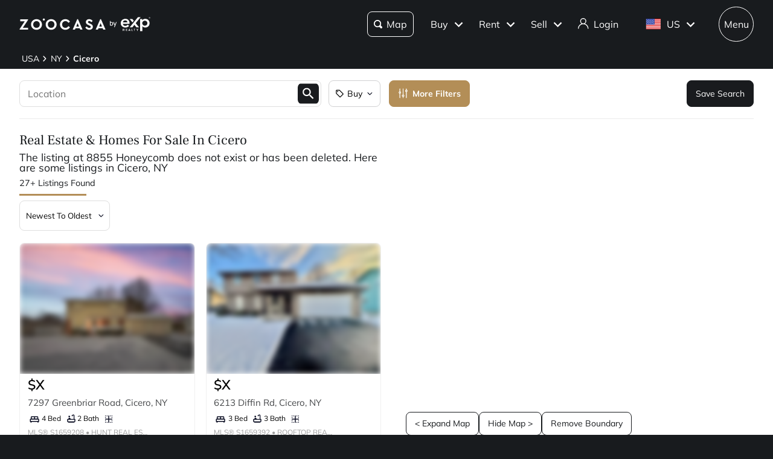

--- FILE ---
content_type: application/javascript; charset=UTF-8
request_url: https://www.zoocasa.com/_next/static/chunks/2007-181983b9abd92d4b.js
body_size: 38468
content:
(self.webpackChunk_N_E=self.webpackChunk_N_E||[]).push([[2007,6631,858],{92315:function(e,t,i){"use strict";var n=i(85893);i(67294),t.Z=e=>{let{className:t,onClick:i,testId:l}=e;return(0,n.jsx)("svg",{width:"48",height:"48",viewBox:"0 0 28 28",fill:"none",xmlns:"http://www.w3.org/2000/svg",className:t,onClick:i,"data-testid":l,children:(0,n.jsx)("g",{clipPath:"url(#clip0_9895_7944)",children:(0,n.jsx)("path",{d:"M22.1673 7.47898L20.5223 5.83398L14.0007 12.3557L7.47898 5.83398L5.83398 7.47898L12.3557 14.0007L5.83398 20.5223L7.47898 22.1673L14.0007 15.6457L20.5223 22.1673L22.1673 20.5223L15.6457 14.0007L22.1673 7.47898Z",fill:"#0C0F24"})})})}},45464:function(e,t,i){"use strict";var n=i(85893);i(67294);var l=i(87005),a=i(37976);t.Z=e=>{let{height:t=20,width:i=20}=e,{themeName:s}=(0,l.TC)(),o=s&&s!==a.hN.ZOOCASA;return(0,n.jsx)(n.Fragment,{children:o?(0,n.jsxs)("svg",{xmlns:"http://www.w3.org/2000/svg",width:"24",height:"24",viewBox:"0 0 24 24",fill:"none",children:[(0,n.jsx)("g",{clipPath:"url(#clip0_1244_7397)",children:(0,n.jsx)("path",{d:"M19 13H5V11H19V13Z",fill:"#0C0F24"})}),(0,n.jsx)("defs",{children:(0,n.jsx)("clipPath",{id:"clip0_1244_7397",children:(0,n.jsx)("rect",{width:"24",height:"24",fill:"white"})})})]}):(0,n.jsxs)("svg",{width:"".concat(i,"px"),height:"".concat(t,"px"),viewBox:"0 0 ".concat(i," ").concat(t),version:"1.1",xmlns:"http://www.w3.org/2000/svg",children:[(0,n.jsx)("g",{clipPath:"url(#clip0_24056_3542)",children:(0,n.jsx)("path",{d:"M15.8337 10.7332H4.16699V9.1665H15.8337V10.8332Z",fill:"black"})}),(0,n.jsx)("defs",{children:(0,n.jsx)("clipPath",{id:"clip0_24056_3542",children:(0,n.jsx)("rect",{width:i,height:t,fill:"white"})})})]})})}},8489:function(e,t,i){"use strict";var n=i(85893);i(67294);var l=i(87005),a=i(37976);t.Z=()=>{let{themeName:e}=(0,l.TC)(),t=e&&e!==a.hN.ZOOCASA;return(0,n.jsx)(n.Fragment,{children:t?(0,n.jsxs)("svg",{xmlns:"http://www.w3.org/2000/svg",width:"24",height:"24",viewBox:"0 0 24 24",fill:"none",children:[(0,n.jsx)("g",{clipPath:"url(#clip0_1244_7393)",children:(0,n.jsx)("path",{d:"M19 13H13V19H11V13H5V11H11V5H13V11H19V13Z",fill:"#0C0F24"})}),(0,n.jsx)("defs",{children:(0,n.jsx)("clipPath",{id:"clip0_1244_7393",children:(0,n.jsx)("rect",{width:"24",height:"24",fill:"white"})})})]}):(0,n.jsx)("svg",{width:"16px",height:"16px",viewBox:"0 0 16 16",version:"1.1",xmlns:"http://www.w3.org/2000/svg",children:(0,n.jsx)("g",{id:"Symbols",stroke:"none",strokeWidth:"1",fill:"none",fillRule:"evenodd",children:(0,n.jsx)("g",{id:"PVR-Form-Open",transform:"translate(-22.000000, -330.000000)",fill:"#000000",fillRule:"nonzero",children:(0,n.jsx)("g",{id:"Group-11",children:(0,n.jsx)("g",{id:"021-plus",transform:"translate(22.000000, 330.000000)",children:(0,n.jsx)("path",{d:"M15.375,7.375 L8.625,7.375 L8.625,0.625 C8.625,0.2798125 8.3451875,0 8,0 C7.6548125,0 7.375,0.2798125 7.375,0.625 L7.375,7.375 L0.625,7.375 C0.2798125,7.375 0,7.6548125 0,8 C0,8.3451875 0.2798125,8.625 0.625,8.625 L7.375,8.625 L7.375,15.375 C7.375,15.7201875 7.6548125,16 8,16 C8.3451875,16 8.625,15.7201875 8.625,15.375 L8.625,8.625 L15.375,8.625 C15.7201875,8.625 16,8.3451875 16,8 C16,7.6548125 15.7201875,7.375 15.375,7.375 Z",id:"Path"})})})})})})})}},18292:function(e,t,i){"use strict";var n=i(85893);i(67294),t.Z=e=>{let{className:t,onClick:i}=e;return(0,n.jsxs)("svg",{xmlns:"http://www.w3.org/2000/svg",width:"17",height:"16",viewBox:"0 0 17 16",fill:"none",className:t,onClick:i,children:[(0,n.jsxs)("g",{clipPath:"url(#clip0_4325_726)",children:[(0,n.jsx)("path",{d:"M13.1667 6.00008L14 4.16675L15.8333 3.33341L14 2.50008L13.1667 0.666748L12.3333 2.50008L10.5 3.33341L12.3333 4.16675L13.1667 6.00008Z",fill:"#0C0F24"}),(0,n.jsx)("path",{d:"M13.1667 10L12.3333 11.8333L10.5 12.6667L12.3333 13.5L13.1667 15.3333L14 13.5L15.8333 12.6667L14 11.8333L13.1667 10Z",fill:"#0C0F24"}),(0,n.jsx)("path",{d:"M8.16699 6.33341L6.50033 2.66675L4.83366 6.33341L1.16699 8.00008L4.83366 9.66675L6.50033 13.3334L8.16699 9.66675L11.8337 8.00008L8.16699 6.33341ZM7.16033 8.66008L6.50033 10.1134L5.84033 8.66008L4.38699 8.00008L5.84033 7.34008L6.50033 5.88675L7.16033 7.34008L8.61366 8.00008L7.16033 8.66008Z",fill:"#0C0F24"})]}),(0,n.jsx)("defs",{children:(0,n.jsx)("clipPath",{id:"clip0_4325_726",children:(0,n.jsx)("rect",{width:"16",height:"16",fill:"white",transform:"translate(0.5)"})})})]})}},89650:function(e,t,i){"use strict";i.d(t,{Z:function(){return s}});var n=i(85893),l=i(86352),a=i(56157);function s(e){let{onClick:t,className:i,size:s,testId:o,isHoverable:r,bgColor:c="dark"}=e;return(0,n.jsx)(a.Z,{onClick:t,size:s,testId:o,isHoverable:r,bgColor:c,children:(0,n.jsx)(l.Z,{className:i})})}},33271:function(e,t,i){"use strict";i.d(t,{$0:function(){return p},J5:function(){return g},fZ:function(){return m},ZP:function(){return P}});var n=i(85893),l=i(67294),a=i(18783),s=i(31344),o=i(11446),r=i(59503),c=i(53687),d=i(61925),u=i.n(d),h=i(76819);let g="login-required",m="terms-of-use-required",p="listing";var f=i(26533),v=i(20561),_=i(21527),y=i(23922),b=i(92010),x=i.n(b),C=i(37871),w=i(17765),S=function(e){let{bedrooms:t,bathrooms:i,sqftLabel:l}=e,{t:a}=(0,C.$G)(w.VV.COMMON);return(0,n.jsx)("div",{className:x().row,children:(0,n.jsxs)("div",{children:[(0,n.jsxs)("p",{className:x()["listing-detail"],"data-testid":h.listingCardIds.listingBeds,children:[(0,n.jsx)(_.Z,{className:x().icon}),a(w.uW.LISTING_CARD_NUMBER_OF_BEDROOMS_LONG,{count:t,difference:"",defaultValue:"".concat(t," Bed")})]}),(0,n.jsxs)("p",{className:x()["listing-detail"],"data-testid":h.listingCardIds.listingBathrooms,children:[(0,n.jsx)(v.Z,{className:x().icon}),a(w.uW.LISTING_CARD_NUMBER_OF_BATHROOMS_LONG,{count:i,difference:"",defaultValue:"".concat(i," Bath")})]}),(0,n.jsxs)("p",{className:x()["listing-detail"],"data-testid":h.listingCardIds.listingSqft,children:[(0,n.jsx)(f.Z,{className:x().icon}),(0,n.jsx)(y.Z,{squareFootageLabel:l,render:e=>(0,n.jsx)(n.Fragment,{children:e})})]})]})})},j=i(23734),M=i(83328),k=i.n(M);let L=e=>{let{message:t,buttonLabel:i}=e;return(0,n.jsxs)("div",{className:(0,o.f)(k().component,k()["component-small"]),children:[(0,n.jsx)("p",{className:k().disclaimer,"data-testid":h.blurIds.overlaySignInMsg,children:t}),(0,n.jsx)(j.ZP,{theme:"secondary",className:k()["cta-button"],testId:h.blurIds.overlaySignInBtn,label:i})]})},A=()=>{let{t:e}=(0,C.$G)(w.VV.COMMON),t=e(w.uW.LISTING_CARD_COMPLIANCE_OVERLAY_SIGN_IN_MESSAGE,{defaultValue:"Real estate boards require that you sign in to see listing details"}),i=e(w.uW.LISTING_CARD_COMPLIANCE_SIGN_IN_BUTTON,{defaultValue:"Sign In"});return(0,n.jsx)(n.Fragment,{children:(0,n.jsx)(L,{message:t,buttonLabel:i})})},I=()=>{let{t:e}=(0,C.$G)(w.VV.COMMON),t=e(w.uW.LISTING_CARD_COMPLIANCE_OVERLAY_TERMS_OF_USE_MESSAGE,{defaultValue:"Accept Terms of Use to see listing details"}),i=e(w.uW.LISTING_CARD_COMPLIANCE_TERMS_BUTTON,{defaultValue:"View"});return(0,n.jsx)(n.Fragment,{children:(0,n.jsx)(L,{message:t,buttonLabel:i})})};var N=i(17370),T=i(90336),E=i(52850),P=function(e){let{type:t,id:i,listing:d,imageUrl:g,sqftLabel:m,showProviderLogo:f=!1,isFavourite:v=!1,onListingClick:_,onFavouriteClick:y,onListingAddressClick:b,isExpTheme:x}=e,{t:j}=(0,C.$G)(w.VV.COMMON),M=(0,o.f)(u().image,t!==p&&u()["blur-image"]),k=b?"street-address-link":"street-address",L=function(e){let t=e.split(",").map(e=>e.trim()),i=t[0]||"";return{street:i,city:t[1]||"",province:t[2]||"",postalCode:t[3]||""}}(d.address),P="".concat((0,T.Z)(L.street,L.city,L.province,!1)),[O,R]=(0,l.useState)(v),Z=(0,l.useCallback)(()=>{null==_||_(d)},[d,_]),V=(0,l.useCallback)(e=>{b&&(e.stopPropagation(),null==b||b(d))},[d,b]),F=(0,l.useCallback)(()=>{R(null==y?void 0:y(i))},[i,y]),D={statusLabel:"",isTreb:[N.Provider.PROVIDER_TREB_IDX,N.Provider.PROVIDER_TREB_VOW].includes(d.providerId),isCrea:d.providerId===N.Provider.PROVIDER_CREA_DDF,isItsoVow:!1,isPillar9Vow:!1,isRebgvVow:!1,providerId:d.providerId,soldPrice:d.soldPrice,isSoldWithoutSoldPrice:!d.soldPrice&&d.statusId===N.AreaPageListing_Status.NotAvailableSold,price:d.price,isPrivate:!1,agreementType:"",isSignInAndTermsOfUseRequired:!1,province:L.province.toUpperCase()},W=j(w.uW.LISTING_CARD_MEDIA_ALT,{alt:P||"Listing",defaultValue:"".concat(P||"Listing"," | Card Image")});return(0,n.jsxs)("div",{className:(0,o.f)(u().component,x&&u()["exp-theme"]),onClick:Z,"data-testid":h.mapPageIds.listingsCardPopover,children:[(0,n.jsx)("div",{className:u()["image-container"],children:(0,n.jsx)(r.Z,{item:{image:(0,c.Z)(g),alt:W,id:"".concat(i,"-card-image")},className:M,testId:h.listingCardIds.listingImage})}),(0,n.jsxs)("div",{className:u().right,children:["login-required"===t&&(0,n.jsx)(A,{}),"terms-of-use-required"===t&&(0,n.jsx)(I,{}),"listing"===t&&(0,n.jsxs)(n.Fragment,{children:[(0,n.jsxs)("div",{className:u()["price-time"],"data-testid":h.listingCardIds.listingPrice,children:[(0,n.jsx)(s.Z,{listing:D,isVisible:!0,isMinimal:!0,shouldScramble:!1,isExpTheme:x}),(0,n.jsx)("div",{className:u().favourite,children:(0,n.jsx)(a.u,{isFavourite:O,isSmallCard:!0,toggleFavouriteState:F})})]}),(0,n.jsx)("div",{className:u()[k],onClick:V,"data-testid":h.listingCardIds.listingAddress,children:(0,n.jsx)("p",{children:P})}),(0,n.jsx)(S,{bathrooms:d.bathrooms,bedrooms:d.bedrooms,sqftLabel:m}),(0,n.jsx)("div",{className:u()["provider-label"],children:(0,n.jsx)(E.Z,{mlsNum:d.mls,brokerage:d.brokerage,isBlurred:!1,hasLogo:f})}),(0,n.jsx)("div",{className:u()["provider-logo-container"],children:f&&(0,n.jsx)("img",{className:u()["provider-logo"],src:"https://zoocasa.s3.amazonaws.com/provider-logos/PROV_LOGO_".concat(d.providerId,".png"),alt:j(w.uW.LISTING_CARD_PROVIDER_LOGO_ALT,{defaultValue:"MLS logo"})})})]})]})]})}},50858:function(e,t,i){"use strict";i.r(t),i.d(t,{default:function(){return h}});var n=i(85893),l=i(67294),a=i(25675),s=i.n(a),o=i(54648),r=i.n(o),c=i(86352),d=i(11446),u=i(45078);function h(e){let{isFloating:t=!1}=e,[i,a]=(0,l.useState)(!0),{agentInfo:o,imgSrc:h,useOptimization:g,handleImageError:m}=(0,u.j)({enablePolling:!0});return i&&(null==o?void 0:o.firstName)&&(0,n.jsxs)("div",{className:(0,d.f)(r().component,t&&r()["component-floating"]),children:[t&&(0,n.jsx)(c.Z,{className:r()["close-button"],onClick:()=>a(!1)}),(0,n.jsxs)("div",{className:r()["popover-content"],children:[(0,n.jsx)(s(),{src:h,alt:(null==o?void 0:o.firstName)||"Agent",className:r()["avatar-large"],width:60,height:60,unoptimized:!g,onError:m}),(0,n.jsx)("div",{className:r()["popover-agent-info"],children:(0,n.jsxs)("p",{className:r()["agent-name"],children:["You're viewing this search, courtesy of ",null==o?void 0:o.firstName," ",null==o?void 0:o.lastName,"."]})})]})]})}},18418:function(e,t,i){"use strict";function n(e,t){let i=null,n=()=>{null!==i&&(clearTimeout(i),i=null)};return{schedule:function(){for(var l=arguments.length,a=Array(l),s=0;s<l;s++)a[s]=arguments[s];n(),i=setTimeout(()=>e(...a),t)},cancel:n}}i.d(t,{A:function(){return n}})},96324:function(e,t,i){"use strict";i.d(t,{D2:function(){return h},FJ:function(){return p},Jn:function(){return v},M:function(){return g},Ob:function(){return _},ZI:function(){return y},fr:function(){return m},t2:function(){return f}});var n=i(85893),l=i(67294),a=i(33271),s=i(21422),o=i.n(s),r=i(86352),c=i(11446),d=i(37871),u=i(17765);let h="sale",g="rent",m="sold",p="rented",f="expired";function v(e){return(null==e?void 0:e.imageRootStorageKey.trim().length)>0?(null==e?void 0:e.imageSource)=="exp"?e.imageRootStorageKey:"https://cdn0.zoocasa.com/".concat(e.imageRootStorageKey,".jpg"):""}function _(e){let t="";if(e){var i;let{gt:n,gte:l,lt:a,lte:s}=e,o=a||s,r=499===o?"0-499":[n||l,o].filter(e=>e).join("–"),c=(null==r?void 0:null===(i=r.trim())||void 0===i?void 0:i.length)?r.trim():"N/A";t="".concat(c," sqft")}return t}function y(e,t,i){switch(e){case h:return i(u.uW.MAP_CALLOUT_FOR_SALE,{count:t,defaultValue:"".concat(t," for sale")});case g:return i(u.uW.MAP_CALLOUT_FOR_RENT,{count:t,defaultValue:"".concat(t," for rent")});case m:return i(u.uW.MAP_CALLOUT_SOLD,{count:t,defaultValue:"".concat(t," sold")});case p:return i(u.uW.MAP_CALLOUT_RENTED,{count:t,defaultValue:"".concat(t," rented")});case f:return i(u.uW.MAP_CALLOUT_EXPIRED,{count:t,defaultValue:"".concat(t," expired")});default:return"".concat(t)}}t.ZP=function(e){let{listings:t,type:i,maxHeight:s,compliancyDelegate:h,favouriteDelegate:g,onCloseClick:m,onListingClick:p,onListingAddressClick:f,isExpTheme:b}=e,{t:x}=(0,d.$G)(u.VV.COMMON),C=(0,l.useCallback)(e=>g.toggleFavourite(e),[g]);return(0,n.jsxs)(n.Fragment,{children:[(0,n.jsxs)("div",{className:o()["callout-header"],children:[(0,n.jsx)("p",{children:y(i,t.length,x)}),(0,n.jsxs)("span",{children:["\xa0",x(u.uW.MAP_CALLOUT_SELECTED,{defaultValue:"selected"})]}),(0,n.jsx)("div",{className:(0,c.f)(o().wrapper,!b&&o()["zoocasa-theme"]),children:(0,n.jsx)(r.Z,{className:(0,c.f)(o().close),onClick:m})})]}),(0,n.jsx)("div",{className:o()["callout-body"],style:{maxHeight:s},children:t.map(e=>(0,n.jsx)(a.ZP,{id:e.id,listing:e,type:h.getMapListingCardType(e),showProviderLogo:h.mustShowProviderLogo(e),sqftLabel:_(e.squareFootage),imageUrl:v(e),isFavourite:g.isFavourite(e.id),onFavouriteClick:C,onListingClick:p,onListingAddressClick:h.shouldOpenAsModal(e)?f:void 0,isExpTheme:b},e.id))})]})}},48499:function(e,t,i){"use strict";i.d(t,{t2:function(){return o.t2},FJ:function(){return o.FJ},M:function(){return o.M},D2:function(){return o.D2},fr:function(){return o.fr},ZP:function(){return m}});var n=i(85893),l=i(21422),a=i.n(l),s=i(20745),o=i(96324),r=i(77267),c=i(67421),d=i(37871);let u=a()["callout-root"],h=e=>{e.stopImmediatePropagation()},g=e=>{let t=140*(e<4?e:3);return 1===e?t+=24:2===e?t+=32:t+=48,t};var m=function(e,t,i,l,a,m,p){let f={calloutElementForAnnotation:function(r){let m=document.createElement("div");m.className=u;let{listings:f,count:v}=r.data,_=g(v);return m.style.height="".concat(_+45,"px"),m.addEventListener("wheel",h),(0,s.createRoot)(m).render((0,n.jsx)(c.a3,{i18n:d.ag,children:(0,n.jsx)(o.ZP,{type:e,listings:f,maxHeight:"".concat(_,"px"),compliancyDelegate:t,favouriteDelegate:i,onCloseClick:()=>{r.selected=!1},onListingClick:e=>{r.selected=!1,l(e)},onListingAddressClick:e=>{r.selected=!1,a(e)},isExpTheme:p})})),m},calloutShouldAppearForAnnotation:m};return(0,r.S_)()&&(f.calloutAnchorOffsetForAnnotation=(e,t)=>new DOMPoint(-(e.size.width+250),-(t.height-16))),f}},26915:function(e,t,i){"use strict";i.r(t),i.d(t,{default:function(){return eu}});var n=i(85893),l=i(67294),a=i(5152),s=i.n(a),o=i(6142),r=i(24884),c=i.n(r),d=i(68766),u=i(76819),h=i(87005),g=i(58717),m=i(65551),p=i(17370),f=i(3099),v=i(39153),_=i(55422),y=i(48499),b=i(57833),x=i(13856),C=i.n(x),w=i(11446),S=i(33271);let{mapPageIds:j}=i(76819),M=(e,t)=>t?(0,b.I)(Number(t)):e>1?e:"",k=(e,t,i,n)=>{let l=[C().component];return n?l.push(C()["price-pin"]):l.push(C()["size-".concat(i<3?i:3)]),n&&t&&l.push(C().visited),l.push(C()[e?"available":"unavailable"]),(0,w.f)(...l)||""};function L(e){e&&e.hasAttribute("data-key")&&(e.classList.remove(C().selected),e.hasAttribute("data-price")&&e.classList.add(C().visited))}var A=e=>(t,i)=>{let{data:n}=i,{id:l,count:a,viewed:s,type:o,available:r,listings:c}=n,d=1===a,u=e.getMapListingCardType(c[0]),h=d&&u===S.$0,g=h?c[0].price:void 0,m=document.createElement("div");if(m.className=k(r,s,a,g),m.textContent="".concat(M(a,g)),m.setAttribute("data-testid",j.mapPin),m.setAttribute("data-key",l),m.setAttribute("data-type",o),h){let e=document.createElement("span");e.className=C().nib,m.appendChild(e),m.setAttribute("data-price","".concat(g))}return m},I=i(97949),N=i(86352),T=i(34525),E=i.n(T),P=i(96324),O=i(37976),R=i(89650),Z=i(37871),V=i(17765),F=function(e){let{listings:t,type:i,compliancyDelegate:a,favouriteDelegate:s,onListingClick:o,onListingAddressClick:r,onCloseClick:c}=e,{t:d}=(0,Z.$G)(V.VV.COMMON),u=(0,l.useCallback)(e=>s.toggleFavourite(e),[s]),{themeName:g}=(0,h.TC)(),m=g!==O.hN.ZOOCASA;return(0,n.jsxs)("div",{className:E()["callout-root"],children:[(0,n.jsx)("div",{className:E()["drawer-top-line"]}),(0,n.jsxs)("div",{className:E()["callout-header"],children:[(0,n.jsx)("div",{className:E()["callout-header-left"]}),(0,n.jsx)("div",{className:E()["callout-header-middle"],children:(0,n.jsxs)("p",{children:[(0,P.ZI)(i,t.length,d),(0,n.jsxs)("span",{children:["\xa0",d(V.uW.MAP_CALLOUT_SELECTED,{defaultValue:"selected"})]})]})}),(0,n.jsx)("div",{className:E()["callout-header-right"],children:m?(0,n.jsx)(N.Z,{className:E().close,onClick:c}):(0,n.jsx)(R.Z,{onClick:c,size:"mobile",isHoverable:!0,bgColor:"light"})})]}),(0,n.jsx)("div",{className:E()["callout-body"],children:t.map(e=>(0,n.jsx)(S.ZP,{id:e.id,listing:e,type:a.getMapListingCardType(e),showProviderLogo:a.mustShowProviderLogo(e),sqftLabel:(0,P.Ob)(e.squareFootage),imageUrl:(0,P.Jn)(e),isFavourite:s.isFavourite(e.id),onFavouriteClick:u,onListingClick:o,onListingAddressClick:a.shouldOpenAsModal(e)?r:void 0},e.id))})]})},D=i(23734),W=i(69102),B=i(87843),q=i(91281),H=i(13490),z=i(50858),U=i(31955),G=i(82605),J=i(16430),K=i(75970),Y=i(13561),Q=i(83063),$=i(79030);let X=function(e){let t=arguments.length>1&&void 0!==arguments[1]?arguments[1]:"";return getComputedStyle(document.documentElement).getPropertyValue(e).trim()||t},ee=(e,t)=>{let i=parseFloat(X(e));return isNaN(i)?t:i},et=()=>new mapkit.Style({strokeColor:X("--polygon-stroke-color","#5B93C0"),strokeOpacity:ee("--polygon-stroke-opacity",1),lineWidth:ee("--polygon-line-width",3),lineCap:X("--polygon-line-cap","round"),lineJoin:X("--polygon-line-join","round"),fillColor:X("--polygon-fill-color","#5B93C0"),fillOpacity:ee("--polygon-fill-opacity",.1)}),ei=e=>{let t=e.map(e=>{var t,i;return new mapkit.Coordinate((null===(t=e.coordinates)||void 0===t?void 0:t.lat)||0,(null===(i=e.coordinates)||void 0===i?void 0:i.lon)||0)}).filter(e=>0!==e.latitude||0!==e.longitude);if(0===t.length)return[];let i=t.map(e=>e.latitude),n=t.map(e=>e.longitude),l=Math.min(...i),a=Math.max(...i),s=Math.min(...n),o=Math.max(...n),r=ee("--polygon-padding-percentage",.1),c=(a-l)*r,d=(o-s)*r,u=l-c,h=a+c,g=s-d,m=o+d;return[new mapkit.Coordinate(u,g),new mapkit.Coordinate(u,m),new mapkit.Coordinate(h,m),new mapkit.Coordinate(h,g),new mapkit.Coordinate(u,g)]};var en=e=>{let{map:t,polygonWkt:i,clusters:n,isHybridPage:a}=e,s=(0,l.useRef)([]),[o,r]=(0,l.useState)(!1),c=(0,l.useRef)(null),d=(0,l.useMemo)(()=>et(),[]),u=e=>e.map(e=>e.map(e=>new mapkit.Coordinate(e.latitude,e.longitude))),h=(0,l.useMemo)(()=>{if(!i||""===i)return[];let e=(0,f.Mk)(i);return Array.isArray(e)&&e.length>0?e:[]},[i]),g=(0,l.useMemo)(()=>h&&0!==h.length?u(h):[],[h]),m=(0,l.useMemo)(()=>h.length>0||0===n.length?[]:ei(n),[n,h]),p=(0,l.useMemo)(()=>g.length>0?g:m.length>0?[m]:[],[g,m]);(0,l.useEffect)(()=>{let e=()=>{t&&t.map&&t.map.region?r(!0):setTimeout(e,100)};e()},[t]);let v=(0,l.useCallback)(function(e){let t=!(arguments.length>1)||void 0===arguments[1]||arguments[1];s.current.forEach(t=>{try{e.overlays&&e.overlays.includes(t)&&e.removeOverlay(t)}catch(e){console.warn("Error removing overlay:",e)}}),t&&(s.current=[])},[]),_=(0,l.useCallback)((e,t)=>{v(e,!1),t.forEach(t=>{if(t.length>0)try{let i=new mapkit.PolygonOverlay(t);i.style=d,e.addOverlay(i),s.current.push(i)}catch(e){console.error("Error creating polygon overlay:",e)}})},[d,v]);return(0,l.useEffect)(()=>{if(a&&o)return c.current&&clearTimeout(c.current),p.length>0?_(t.map,p):v(t.map,!0),()=>{c.current&&clearTimeout(c.current),v(t.map,!0)}},[t,p,a,o,v,_]),(0,l.useEffect)(()=>()=>{c.current&&clearTimeout(c.current),s.current.length>0&&(console.warn("PolygonOverlay: Component unmounted with remaining overlays, cleaning up..."),s.current=[])},[]),null},el=i(26146);let ea=Object.freeze({east:0,north:0,south:0,west:0}),es="search-map",eo="listing-cluster",er="".concat(c()["scale-and-fadein"]," .5s ease-in-out forwards"),ec=s()(()=>i.e(7580).then(i.bind(i,77580)),{loadableGenerated:{webpack:()=>[77580]}}),ed=s()(()=>Promise.all([i.e(3502),i.e(5468)]).then(i.bind(i,65468)),{loadableGenerated:{webpack:()=>[65468]}});var eu=(0,l.forwardRef)((e,t)=>{let{clusters:i,center:a,zoom:s,showsLoading:r,calloutType:b,isSidePanelFullScreen:x,compliancyDelegate:S,favouriteDelegate:j,onSavedSearchFilterClick:M,onMapBoundingRegionChanged:k,onMapZoomChanged:N,onListingClick:T,onListingAddressClick:E,onSingleListingClusterClick:P,showDebugOverlay:R=!1,polygonWkt:Z,isAiSearch:V=!1,isHybridPage:X=!1,setShowMapControls:ee,isMapCenterPointLoading:et=!1,isMapCenterPointError:ei=!1,mapCenterPointError:eu}=e,{themeName:eh,tenantId:eg}=(0,h.TC)(),em=(0,g.Op)(eg),ep=eh!==O.hN.ZOOCASA,ef=(null==em?void 0:em.features.MyLinkMyLead)&&!!U.Z.get(J.Yk),ev=(null==em?void 0:em.features.MyLinkMyLead)&&!ef,{isAuthenticated:e_}=(0,h.SE)(),ey=(0,l.useRef)(null),eb=(0,l.useRef)(ea),ex=(0,l.useRef)(s),eC=(0,l.useRef)(!1),ew=x||!1,[eS,ej]=(0,l.useState)(null),eM=(0,I.dD)(),ek=(0,Q.aq)({key:$.Ui,variations:[0,1]}),eL=[O.hN.ZOOCASA,O.hN.EXP_REALTY_CA,O.hN.EXP_REALTY_US].includes(eh),eA=U.Z.get(J.fT),eI=eL&&("true"===eA||1===ek.variationId);(0,l.useEffect)(()=>{eL&&(eI?(0,Y.L)(el.juI):(0,Y.L)(el.OK9))},[eL,eI]),(0,l.useImperativeHandle)(t,()=>({changeLocation(e,t){var i;null==ey||null===(i=ey.current)||void 0===i||i.changeLocation(e,t)},clearAnnotations(){var e;eq.clear(),null==ey||null===(e=ey.current)||void 0===e||e.clearMarkers()}}),[]);let eN=(0,l.useCallback)(()=>{var e;null==ey||null===(e=ey.current)||void 0===e||e.zoomIn()},[]),eT=(0,l.useCallback)(()=>{var e;null==ey||null===(e=ey.current)||void 0===e||e.zoomOut()},[]),eE=(0,l.useCallback)(()=>{if((null==ey?void 0:ey.current)!==null){var e,t;if((null===(e=ey.current)||void 0===e?void 0:e.map.mapType)===mapkit.Map.MapTypes.Standard)return ey.current.map.mapType=mapkit.Map.MapTypes.Satellite,(0,q.cn)(),mapkit.Map.MapTypes.Satellite;if((null===(t=ey.current)||void 0===t?void 0:t.map.mapType)===mapkit.Map.MapTypes.Satellite)return ey.current.map.mapType=mapkit.Map.MapTypes.Standard,(0,q.kp)(),mapkit.Map.MapTypes.Standard}},[]),eP=(0,l.useCallback)(e=>{eL&&eI&&(0,Y.L)(el.v_I),null==T||T(e)},[eL,T,eI]),eO=(0,l.useCallback)(e=>{eL&&eI&&(0,Y.L)(el.RSD),null==E||E(e)},[eL,E,eI]),eR=(0,l.useCallback)(()=>{if(!navigator.geolocation){console.error("Geolocation is not supported by this browser");return}navigator.geolocation.getCurrentPosition(e=>{var t;let{coords:i}=e;null==ey||null===(t=ey.current)||void 0===t||t.changeLocation({lng:i.longitude,lat:i.latitude},14)},e=>{switch(console.error("Geolocation error:",e.message),e.code){case e.PERMISSION_DENIED:console.error("User denied the request for geolocation");break;case e.POSITION_UNAVAILABLE:console.error("Location information is unavailable");break;case e.TIMEOUT:console.error("The request to get user location timed out")}},{enableHighAccuracy:!0,timeout:1e4,maximumAge:0})},[]),eZ=(0,l.useCallback)(e=>{if((null==ey?void 0:ey.current)!=null){let t=eb.current,i=(0,f.nV)({map:e.target});eb.current={...i},null==k||k(t,i)}},[k]),eV=(0,l.useCallback)(e=>{let t=ex.current,i=e.target._impl.zoomLevel||0;ex.current=i,null==N||N(t,i)},[N]),eF=(0,l.useCallback)(e=>{let{count:t,listings:i}=e.target.data;switch(e.type){case"select":var n,l,a;if(t>24){(0,Y.L)("UiSrcMapClusterPinClk");let t=(null===(n=ey.current)||void 0===n?void 0:n.zoom)||0,i=window.innerWidth<I.Q0,a=i?s:Math.floor(t),o=(i?f.FZ:f.vT)(a),r=e.target.coordinate;null===(l=ey.current)||void 0===l||l.zoomToRegion("in",a-o,r),setTimeout(()=>{var e;(null===(e=ey.current)||void 0===e?void 0:e.map.selectedAnnotation)&&(ey.current.map.selectedAnnotation.selected=!1)},0)}else(a=e.target.element)&&a.hasAttribute("data-key")&&a.classList.add(C().selected),ee&&ee(!1),1===t?((0,Y.L)(el.QGD),eL?eI?((0,Y.L)(el.mfi),window.innerWidth<I.Q0&&(ej(e.target.data),L(e.target.element))):((0,Y.L)(el.nbT),setTimeout(()=>{var e,t;(null==ey?void 0:null===(t=ey.current)||void 0===t?void 0:null===(e=t.map)||void 0===e?void 0:e.selectedAnnotation)&&(ey.current.map.selectedAnnotation.selected=!1)},0),P(i[0])):(setTimeout(()=>{var e,t;(null==ey?void 0:null===(t=ey.current)||void 0===t?void 0:null===(e=t.map)||void 0===e?void 0:e.selectedAnnotation)&&(ey.current.map.selectedAnnotation.selected=!1)},0),P(i[0]))):((0,Y.L)("UiSrcMapClusterPinClk"),window.innerWidth<I.Q0&&(ej(e.target.data),L(e.target.element)));break;case"deselect":t<=24&&(L(e.target.element),ee&&ee(!0))}},[eI,eL,P]),eD=(0,l.useCallback)(()=>{var e;let t=null===(e=ey.current)||void 0===e?void 0:e.map.selectedAnnotation;null!=t&&(t.selected=!1),ej(null)},[]),eW=(0,l.useCallback)(e=>{if(window.innerWidth<I.Q0)return!1;let{count:t}=e.data,i=1===t;return!!i&&!!eI&&!!eL||!i&&t<=24},[eI,eL]);(0,l.useEffect)(()=>{eD()},[eD,eM]),(0,l.useEffect)(()=>{if(!et&&!ei)return(async()=>{if(await (0,v.loadMapKitCore)(),window.mapkit&&null===ey.current){var e,t;ey.current=(0,_.Z)("apple"),ey.current.drawMap({latitude:a.lat,longitude:a.lng,zoom:s,isScrollEnabled:!0,isRotationEnabled:!1},es),(0===ey.current.longitude||0===ey.current.latitude)&&ey.current.changeLocation(a,s),null===(e=ey.current)||void 0===e||e.onZoom(eV),null===(t=ey.current)||void 0===t||t.onPan(eZ),eC.current=!0}null!=ey.current&&eZ({target:ey.current.map})})(),()=>{var e;null===(e=ey.current)||void 0===e||e.removeEventListeners()}},[et,ei]),(0,l.useEffect)(()=>{if(!ey.current||eC.current||et||ei)return;let e=(0,G.Cf)(ey.current.latitude),t=(0,G.Cf)(ey.current.longitude),i=(0,G.cw)(ey.current.zoom),n=(0,G.Cf)(a.lat),l=(0,G.Cf)(a.lng),o=(0,G.cw)(s);(e!==n||t!==l||i!==o)&&ey.current.changeLocation(a,s)},[a,s,et,ei]),(0,l.useEffect)(()=>{if((null==ey?void 0:ey.current)!=null){var e;let t=null==ey?void 0:ey.current,i=(null==ey?void 0:null===(e=ey.current)||void 0===e?void 0:e.annotations)||[],n=new Map(eq.entries()),l=(0,y.ZP)(b,S,j,eP,eO,eW,ep),a=A(S);if(i.length>0){let e=i.filter(e=>{let t=e.element;if(t.getAttribute("data-type")!==eo)return!1;{let i=t.getAttribute("data-key");return!(null!==i&&n.has(i))||(n.delete(i),e.callout=l,!1)}});t.removePins(e)}let s=Array.from(n.values());if(s.length>0){let e=(0,d.Pm)()||{};s.forEach(i=>{var n,s;let o=1===i.listings.length&&Object.prototype.hasOwnProperty.call(e,i.listings[0].id),r=function(e,t){var i;let n=1===e.count,{id:l}=e.listings[0];return{id:n?"".concat(e.key,"-").concat(l):e.key,count:e.count,viewed:t,type:eo,available:(null===(i=e.listings)||void 0===i?void 0:i[0].statusId)===p.AreaPageListing_Status.Available,listings:Array.from(e.listings)}}(i,o),c={lat:(null===(n=i.coordinates)||void 0===n?void 0:n.lat)||0,lng:(null===(s=i.coordinates)||void 0===s?void 0:s.lon)||0};t.addAnnotation(a,r,l,c,er,eF)})}}},[b,i,S,j,eF,eO,eP,e_]);let eB=(0,l.useRef)("");(0,l.useEffect)(()=>{var e,t,i;let n=null==ey?void 0:null===(t=ey.current)||void 0===t?void 0:null===(e=t.map)||void 0===e?void 0:e.selectedAnnotation;if(null==n?void 0:n.selected){let e=((null===(i=n.data)||void 0===i?void 0:i.listings)||[]).map(e=>"".concat(e.id,":").concat(j.isFavourite(e.id))).join(",");e!==eB.current&&(eB.current=e,n.callout=(0,y.ZP)(b,S,j,eP,eO,eW,ep),setTimeout(()=>{n.selected&&(n.selected=!1,setTimeout(()=>n.selected=!0,1))},0))}},[j,b,S,eP,eO,eW,ep]);let eq=new Map(i.map(e=>[1===e.listings.length?"".concat(e.key,"-").concat(e.listings[0].id):e.key,e]));return et&&!a?null:ei?(console.error("MapComponent: Map center point error",eu),null):(0,n.jsxs)(n.Fragment,{children:[(0,n.jsxs)("div",{id:es,className:(0,w.f)(c().map,ep&&c()["exp-height"],V&&c()["ai-search"],X&&c().hybrid),"data-testid":u.searchFilterIds.searchMap,children:[(0,n.jsx)(m.Z,{isVisible:ew,onGetUserLocationClick:eR,onFilterClick:M,onZoomInClick:eN,onZoomOutClick:eT,isAiSearch:V}),(0,n.jsx)(B.Z,{onViewToggle:eE,isHidden:ew||eM&&V,extraRightMargin:eM&&ef,isAiSearch:V}),eM&&ef&&(0,n.jsx)(K.default,{isFloating:!0,isVisible:ew}),r&&(0,n.jsxs)("div",{className:c()["map-loading"],children:["Loading ",(0,n.jsx)(o.Z,{className:c()["map-spinner"]})," "]}),R&&null!=ey.current&&(0,n.jsx)(ec,{map:ey.current}),R&&null!=ey.current&&(0,n.jsx)(ed,{map:ey.current}),null!=ey.current&&(0,n.jsx)(en,{map:ey.current,polygonWkt:Z,clusters:i,isHybridPage:X}),ev&&!eM&&(0,n.jsx)(z.default,{isFloating:!0})]}),(0,n.jsx)(H.Z,{open:null!==eS,onOpen:()=>{},onClose:eD,anchor:"bottom",classes:{paper:c()["listings-drawer"]},children:(0,n.jsx)(F,{type:b,listings:(null==eS?void 0:eS.listings)||[],maxHeight:"",compliancyDelegate:S,favouriteDelegate:j,onListingClick:eP,onListingAddressClick:eO,onCloseClick:eD})}),eS&&(0,n.jsx)(D.ZP,{label:"Map",className:c()["back-to-map-chip"],Icon:W.Z,onClick:eD})]})})},24573:function(e,t,i){"use strict";var n=i(85893),l=i(41170),a=i.n(l),s=i(11446);t.Z=e=>{let{handler:t,children:i,desktopOnly:l,mobileOnly:o,isActive:r,testId:c}=e;return(0,n.jsx)("span",{onClick:t,className:(0,s.f)(l&&a()["desktop-only"],o&&a()["mobile-only"],r&&a().active),"data-testid":c,children:i})}},65551:function(e,t,i){"use strict";i.d(t,{Z:function(){return g}});var n=i(85893);i(67294);var l=i(14729),a=i(85463),s=i(11446),o=i(41170),r=i.n(o),c=i(76819),d=i(24573),u=i(8489),h=i(45464),g=e=>{let{isVisible:t,onZoomInClick:i,onZoomOutClick:o,onGetUserLocationClick:g,onFilterClick:m,isAiSearch:p}=e;return(0,n.jsxs)("div",{className:(0,s.f)(r().component,t&&r()["not-visible"],p&&r()["is-ai-search"]),children:[p&&(0,n.jsx)("p",{children:"MapControls"}),(0,n.jsx)(d.Z,{desktopOnly:!0,handler:i,testId:c.searchFilterIds.mapZoomIn,children:(0,n.jsx)(u.Z,{})}),(0,n.jsx)(d.Z,{desktopOnly:!0,handler:o,children:(0,n.jsx)(h.Z,{})}),!p&&(0,n.jsx)(d.Z,{mobileOnly:!0,handler:m,children:(0,n.jsx)(l.Z,{className:r().filter})}),(0,n.jsx)(d.Z,{handler:g,children:(0,n.jsx)(a.Z,{className:r()["compass-arrow"]})})]})}},87843:function(e,t,i){"use strict";i.d(t,{Z:function(){return m}});var n=i(85893),l=i(67294),a=i(37871),s=i(65128),o=i(43603),r=i.n(o),c=i(11446),d=i(23734),u=e=>{let{className:t,onClick:i}=e;return(0,n.jsx)("svg",{className:t,onClick:i,xmlns:"http://www.w3.org/2000/svg",width:"10",height:"10",viewBox:"0 0 10 10",fill:"none",children:(0,n.jsx)("path",{d:"M5 10C5.69167 10 6.34167 9.86875 6.95 9.60625C7.55833 9.34375 8.0875 8.9875 8.5375 8.5375C8.9875 8.0875 9.34375 7.55833 9.60625 6.95C9.86875 6.34167 10 5.69167 10 5C10 4.30833 9.86875 3.65833 9.60625 3.05C9.34375 2.44167 8.9875 1.9125 8.5375 1.4625C8.0875 1.0125 7.55833 0.65625 6.95 0.39375C6.34167 0.13125 5.69167 0 5 0C4.30833 0 3.65833 0.13125 3.05 0.39375C2.44167 0.65625 1.9125 1.0125 1.4625 1.4625C1.0125 1.9125 0.65625 2.44167 0.39375 3.05C0.13125 3.65833 0 4.30833 0 5C0 5.69167 0.13125 6.34167 0.39375 6.95C0.65625 7.55833 1.0125 8.0875 1.4625 8.5375C1.9125 8.9875 2.44167 9.34375 3.05 9.60625C3.65833 9.86875 4.30833 10 5 10ZM5 9C3.88333 9 2.9375 8.6125 2.1625 7.8375C1.3875 7.0625 1 6.11667 1 5C1 4.94167 1.00208 4.88125 1.00625 4.81875C1.01042 4.75625 1.0125 4.70417 1.0125 4.6625C1.05417 4.90417 1.16667 5.10417 1.35 5.2625C1.53333 5.42083 1.75 5.5 2 5.5H3C3.275 5.5 3.51042 5.40208 3.70625 5.20625C3.90208 5.01042 4 4.775 4 4.5V4H6V3C6 2.725 5.90208 2.48958 5.70625 2.29375C5.51042 2.09792 5.275 2 5 2H4.5C4.5 1.80833 4.44792 1.63958 4.34375 1.49375C4.23958 1.34792 4.1125 1.22917 3.9625 1.1375C4.12917 1.09583 4.29792 1.0625 4.46875 1.0375C4.63958 1.0125 4.81667 1 5 1C6.11667 1 7.0625 1.3875 7.8375 2.1625C8.6125 2.9375 9 3.88333 9 5H6.5C5.95 5 5.47917 5.19583 5.0875 5.5875C4.69583 5.97917 4.5 6.45 4.5 7V7.5H6V8.875C5.83333 8.91667 5.66875 8.94792 5.50625 8.96875C5.34375 8.98958 5.175 9 5 9Z",fill:"#3D3F50"})})},h=i(97949),g=i(17765),m=e=>{let{onViewToggle:t,isHidden:i=!1,className:o,extraRightMargin:m,isAiSearch:p}=e,{t:f}=(0,a.$G)(g.VV.SEARCH),[v,_]=(0,l.useState)(f(g.Ve.MAP_SATELLITE,{defaultValue:"Satellite"})),{isMapSearchOpen:y}=(0,s.A0)(),b=(0,h.dD)();return(0,n.jsx)("div",{className:(0,c.f)(r().component,o,i&&r()["not-visible"],y&&b&&r()["extra-top-margin"],m&&r()["extra-right-margin"],p&&r()["ai-search"]),children:(0,n.jsx)(d.ZP,{onClick:()=>{let e=t();e===mapkit.Map.MapTypes.Satellite?_(f(g.Ve.MAP_STREET,{defaultValue:"Street"})):e===mapkit.Map.MapTypes.Standard&&_(f(g.Ve.MAP_SATELLITE,{defaultValue:"Satellite"}))},label:v,theme:"secondary",Icon:u})})}},64513:function(e,t,i){"use strict";i.d(t,{G:function(){return tw},Z:function(){return tM}});var n,l,a,s,o=i(85893),r=i(67294),c=i(63213),d=i(87005),u=i(9996),h=i.n(u),g=i(3178),m=i(57038),p=i(15595),f=i(77755);let v=e=>!e||"0+"===e,_=(e,t)=>{let i={...e||{}};return v(t.bedrooms)?delete i.bedrooms:i.bedrooms=t.bedrooms,v(t.bathrooms)?delete i.bathrooms:i.bathrooms=t.bathrooms,v(t.parkingSpaces)?delete i.parkingSpaces:i.parkingSpaces=t.parkingSpaces,t.priceMin?i.priceMin=t.priceMin:delete i.priceMin,t.priceMax?i.priceMax=t.priceMax:delete i.priceMax,t.sqftMin?i.sqftMin=t.sqftMin:delete i.sqftMin,t.sqftMax?i.sqftMax=t.sqftMax:delete i.sqftMax,t.garage?i.garage=!0:delete i.garage,t.pool?i.pool=!0:delete i.pool,t.fireplace?i.fireplace=!0:delete i.fireplace,t.waterfront?i.waterfront=!0:delete i.waterfront,t.openHouse?i.openHouse=!0:delete i.openHouse,void 0!==t.rental&&(i.rental=t.rental),t.status?i.status=t.status:delete i.status,t.listedSince?i.listedSince=t.listedSince:delete i.listedSince,t.listedTo?i.listedTo=t.listedTo:delete i.listedTo,t.hasImage?i.hasImage=!0:delete i.hasImage,t.additional&&(i.additional=t.additional),t.homeType&&(i.homeType=t.homeType),i};var y=i(11163),b=i(67250),x=i(37871),C=i(23839),w=i.n(C),S=i(97949),j=i(28811),M=i(80776),k=i(26915).default,L=i(48499),A=i(75475),I=i(29235),N=i(11446),T=i(1314),E=i(39142),P=i(65691),O=i(85555),R=i(94630),Z=i.n(R),V=i(76819),F=i(23734),D=i(53738),W=i(45337),B=i(79037),q=i(73343),H=i(81800),z=i(26146),U=i(25937),G=i(13561);let J="View more listings";var K=i(17765),Y=i(37976),Q=i(32975),$=i(20026);let X=(0,r.lazy)(()=>i.e(2049).then(i.bind(i,52049))),ee=(0,r.lazy)(()=>i.e(4106).then(i.bind(i,14106))),et=(0,r.lazy)(()=>i.e(2906).then(i.bind(i,62906)));var ei=i(26421),en=i(86995),el=i(91281),ea=i(6631),es=i(38430),eo=i(58717),er=e=>{let{className:t,onClick:i,testId:n}=e;return(0,o.jsxs)("svg",{xmlns:"http://www.w3.org/2000/svg",width:"18",height:"18",viewBox:"0 0 18 18",fill:"none",className:t,onClick:i,"data-testid":n,children:[(0,o.jsxs)("g",{clipPath:"url(#clip0_2447_1426)",children:[(0,o.jsx)("path",{d:"M15.75 9.5625H8.90438L12.0487 12.7069L11.25 13.5L6.75 9L11.25 4.5L12.0431 5.29313L8.90438 8.4375H15.75V9.5625Z",fill:"black"}),(0,o.jsx)("path",{d:"M5.1 13.5L5.1 4.5L3.75 4.5L3.75 13.5L5.1 13.5Z",fill:"black"})]}),(0,o.jsx)("defs",{children:(0,o.jsx)("clipPath",{id:"clip0_2447_1426",children:(0,o.jsx)("rect",{width:"18",height:"18",fill:"white",transform:"matrix(1 0 0 -1 0 18)"})})})]})},ec=e=>{let{className:t,onClick:i,testId:n}=e;return(0,o.jsxs)("svg",{xmlns:"http://www.w3.org/2000/svg",width:"18",height:"18",viewBox:"0 0 18 18",fill:"none",className:t,onClick:i,"data-testid":n,children:[(0,o.jsxs)("g",{clipPath:"url(#clip0_2447_1433)",children:[(0,o.jsx)("path",{d:"M2.25 8.4375H9.09562L5.95125 5.29312L6.75 4.5L11.25 9L6.75 13.5L5.95687 12.7069L9.09562 9.5625H2.25V8.4375Z",fill:"black"}),(0,o.jsx)("path",{d:"M12.9 4.5L12.9 13.5L14.25 13.5L14.25 4.5L12.9 4.5Z",fill:"black"})]}),(0,o.jsx)("defs",{children:(0,o.jsx)("clipPath",{id:"clip0_2447_1433",children:(0,o.jsx)("rect",{width:"18",height:"18",fill:"white",transform:"matrix(-1 0 0 1 18 0)"})})})]})},ed=i(53032),eu=i(85009),eh=i(65569),eg=i(3099),em=i(92450);let ep="/api/smartchat/conversations";async function ef(e){let{jwt:t,title:i,metadata:n}=e,l={method:eu.nS.POST,headers:{...eu.rW,Authorization:"Bearer ".concat(t)},body:JSON.stringify({title:i,metadata:n})},a=await (0,ed.q4)(ep,l);if(!a.ok){let e=await a.json();throw Error("Failed to create conversation: ".concat(a.status," - ").concat(e.error))}return a.json()}async function ev(e){let{jwt:t,limit:i=10,cursor:n}=e,l=new URL(ep,window.location.origin);l.searchParams.set("limit",i.toString()),n&&l.searchParams.set("cursor",n);let a={method:eu.nS.GET,headers:{Authorization:"Bearer ".concat(t)}},s=await (0,ed.q4)(l.pathname+l.search,a);if(!s.ok){let e=await s.json();throw Error("Failed to list conversations: ".concat(s.status," - ").concat(e.error))}return s.json()}async function e_(e){let{jwt:t,conversationId:i}=e,n={method:eu.nS.GET,headers:{Authorization:"Bearer ".concat(t)}},l=await (0,ed.q4)("".concat(ep,"/").concat(i),n);if(404===l.status)throw Error("Conversation not found");if(!l.ok){let e=await l.json();throw Error("Failed to get conversation: ".concat(l.status," - ").concat(e.error))}return l.json()}async function ey(e){let{jwt:t,conversationId:i,title:n,metadata:l}=e,a={method:eu.nS.PATCH,headers:{...eu.rW,Authorization:"Bearer ".concat(t)},body:JSON.stringify({title:n,metadata:l})},s=await (0,ed.q4)("".concat(ep,"/").concat(i),a);if(404===s.status)throw Error("Conversation not found");if(!s.ok){let e=await s.json();throw Error("Failed to update conversation: ".concat(s.status," - ").concat(e.error))}return s.json()}async function eb(e){let{jwt:t,conversationId:i}=e,n={method:eu.nS.DELETE,headers:{Authorization:"Bearer ".concat(t)}},l=await (0,ed.q4)("".concat(ep,"/").concat(i),n);if(404===l.status)throw Error("Conversation not found");if(!l.ok){let e=await l.json();throw Error("Failed to delete conversation: ".concat(l.status," - ").concat(e.error))}}async function ex(e){let{jwt:t}=e,i={method:eu.nS.DELETE,headers:{Authorization:"Bearer ".concat(t)}};try{let e=await (0,ed.q4)("".concat(ep,"/delete-all"),i);if(!e.ok){let t=await e.json();throw Error("Failed to delete all conversations: ".concat(e.status," - ").concat(t.error))}return(await e.json()).deletedCount}catch(e){throw console.error("Error deleting all conversations:",e),console.log(e),e}}let eC=e=>"/api/smartchat/conversations/".concat(e,"/messages");async function ew(e){let{jwt:t,conversationId:i,content:n,role:l,createdAt:a,metadata:s}=e,o={method:eu.nS.POST,headers:{...eu.rW,Authorization:"Bearer ".concat(t)},body:JSON.stringify({content:n,role:l,createdAt:null==a?void 0:a.toISOString(),metadata:s})},r=await (0,ed.q4)(eC(i),o);if(404===r.status)throw Error("Conversation not found");if(!r.ok){let e=await r.json();throw Error("Failed to create message: ".concat(r.status," - ").concat(e.error))}return(await r.json()).message}async function eS(e){let{jwt:t,conversationId:i,limit:n=50,cursor:l,order:a="desc"}=e,s=new URL(eC(i),window.location.origin);s.searchParams.set("limit",n.toString()),s.searchParams.set("order",a),l&&s.searchParams.set("cursor",l);let o={method:eu.nS.GET,headers:{Authorization:"Bearer ".concat(t)}},r=await (0,ed.q4)(s.pathname+s.search,o);if(404===r.status)throw Error("Conversation not found");if(!r.ok){let e=await r.json();throw Error("Failed to list messages: ".concat(r.status," - ").concat(e.error))}return r.json()}async function ej(e){let{jwt:t,conversationId:i,messageId:n,content:l,metadata:a}=e,s={method:eu.nS.PATCH,headers:{...eu.rW,Authorization:"Bearer ".concat(t)},body:JSON.stringify({content:l,metadata:a})},o=await (0,ed.q4)("".concat(eC(i),"/").concat(n),s);if(404===o.status)throw Error("Conversation or message not found");if(!o.ok){let e=await o.json();throw Error("Failed to update message: ".concat(o.status," - ").concat(e.error))}return(await o.json()).message}(n=a||(a={}))[n.USER=0]="USER",n[n.ASSISTANT=1]="ASSISTANT",n[n.SYSTEM=2]="SYSTEM";var eM=i(2548),ek=i(51600),eL=()=>(0,o.jsx)("svg",{xmlns:"http://www.w3.org/2000/svg",width:"17",height:"13",viewBox:"0 0 17 13",fill:"none",children:(0,o.jsx)("path",{d:"M0.5 13V0L16.5 6.5L0.5 13ZM2.18421 10.5625L12.1632 6.5L2.18421 2.4375V5.28125L7.23684 6.5L2.18421 7.71875V10.5625ZM2.18421 10.5625V2.4375V7.71875V10.5625Z",fill:"white"})});i(51181),i(61426),i(34155);class eA extends Error{constructor(e){super(e),this.name="CompetitorError"}}var eI=i(9559),eN=i(10051),eT=i(84800),eE=i.n(eT);function eP(e){let{messageId:t,conversationId:i,initialVote:n=null,initialMetadata:l={},className:a}=e,[s,c]=(0,r.useState)(n),[u,h]=(0,r.useState)(l),[g,m]=(0,r.useState)(!1),{user:p,isAuthenticated:f}=(0,d.aF)(),v=async e=>{if(e===s&&(e=null),f&&t&&i){m(!0);try{let n=((null==u?void 0:u.tags)?JSON.parse(u.tags):[]).filter(e=>"upvote"!==e&&"downvote"!==e),l=e?[...n,e]:n,a={...u,tags:JSON.stringify(l)};c(e),h(a),await ej({jwt:null==p?void 0:p.jwt,conversationId:i,messageId:t,metadata:a}),console.log("Vote ".concat(e," saved for message ").concat(t))}catch(e){console.error("Error saving vote:",e),c(s),h(u)}finally{m(!1)}}};return(0,o.jsxs)("div",{className:(0,N.f)(eE()["vote-buttons"],a),children:["downvote"!==s&&(0,o.jsx)("button",{className:(0,N.f)(eE()["vote-button"],"upvote"===s?eE().active:""),onClick:()=>v("upvote"),disabled:g,"aria-label":"Upvote this response","data-testid":"msg-upvote-btn",children:(0,o.jsx)("svg",{width:"20",height:"20",viewBox:"0 0 24 24",fill:"upvote"===s?"currentColor":"none",children:(0,o.jsx)("path",{d:"M13.5537 6.98242V6.98145C13.6212 7.0505 13.6638 7.14881 13.667 7.25391L13.6553 7.38184L13.0996 10.0996L12.9766 10.7002H17.3184C17.685 10.7003 18 11.0094 18 11.4004V12.5996C18 12.6888 17.9833 12.7714 17.9512 12.8555L16.1719 17.0732L16.1699 17.0781C16.0667 17.3297 15.8255 17.4998 15.5459 17.5H10.2275C9.86085 17.5 9.5459 17.1909 9.5459 16.7998V10.7998C9.54595 10.6035 9.62173 10.4315 9.74512 10.3096L9.75098 10.3047L13.2832 6.71094L13.5537 6.98242ZM7.36328 11.2998V17.5H6V11.2998H7.36328Z",stroke:"currentColor"})})}),"upvote"!==s&&(0,o.jsx)("button",{className:(0,N.f)(eE()["vote-button"],"downvote"===s?eE().active:""),onClick:()=>v("downvote"),disabled:g,"aria-label":"Downvote this response","data-testid":"msg-downvote-btn",children:(0,o.jsx)("svg",{width:"20",height:"20",viewBox:"0 0 24 24",fill:"downvote"===s?"currentColor":"none",children:(0,o.jsx)("path",{d:"M10.4463 17.0176V17.0186C10.3788 16.9495 10.3362 16.8512 10.333 16.7461L10.3447 16.6182L10.9004 13.9004L11.0234 13.2998H6.68164C6.31503 13.2997 6 12.9906 6 12.5996V11.4004C6 11.3112 6.01675 11.2286 6.04883 11.1445L7.82812 6.92676L7.83008 6.92188C7.93331 6.67033 8.1745 6.50018 8.4541 6.5H13.7725C14.1391 6.5 14.4541 6.80911 14.4541 7.2002V13.2002C14.4541 13.3965 14.3783 13.5685 14.2549 13.6904L14.249 13.6953L10.7168 17.2891L10.4463 17.0176ZM16.6367 12.7002V6.5H18V12.7002H16.6367Z",stroke:"currentColor"})})})]})}(l=s||(s={})).UPVOTE="upvote",l.DOWNVOTE="downvote";var eO=e=>{let{onSearchParamsChange:t,onFiltersChanged:i,onMapLocationChange:n,className:l,filters:c,totalListingsCount:d}=e,{t:u}=(0,x.$G)(K.VV.COMMON),[h,g]=(0,r.useState)([]),[p,f]=(0,r.useState)(""),[v,y]=(0,r.useState)(!1),[b,C]=(0,r.useState)(null),w=(0,r.useRef)(null),S=(0,r.useRef)(null),{openModal:j}=(0,r.useContext)(eN.tC),M=(0,r.useRef)(0),k=(0,r.useRef)(!1),L=(0,r.useRef)(null),A=(0,r.useRef)({}),I=(0,r.useRef)(null),{user:T,isAuthenticated:E,aiSearchParams:P,setAiSearchParams:O,userLocation:R}=(0,em.SE)(),V=(0,m.A)(),D=(0,r.useRef)(E),B=u(K.uW.SMART_CHAT_DISCLAIMER_TEXT,{defaultValue:"This is an AI-powered real estate assistant. Information provided may be inaccurate. This tool is for informational purposes only and should not be considered financial, legal, or investment advice. We use your input to improve the service and do not sell your data."}),q=(0,r.useCallback)(()=>(M.current+=1,"msg-".concat(Date.now(),"-").concat(M.current)),[]),H=(0,r.useCallback)(()=>{if(c.areaName&&"USA"!==c.areaName)return c.areaName;if(c.slug)return c.slug;if(null==R?void 0:R.name){var e;return"USA"===R.name||"United States"===R.name?null:(null===(e=R.name.split(",")[0])||void 0===e?void 0:e.trim())||R.name}return null},[c.areaName,c.slug,null==R?void 0:R.name]),[z,U]=(0,r.useState)({}),G=(0,r.useCallback)(async(e,t)=>{var l,a,s;let o;if(!i)return console.warn("onFiltersChanged not provided, cannot update filters"),{usedStateFallback:!1,stateCode:void 0,usedCountryFallback:!1};let r={},c=!1;z.bedrooms&&!e.bedrooms&&(r.bedrooms="0+"),z.bathrooms&&!e.bathrooms&&(r.bathrooms="0+"),z.parkingSpaces&&!e.parkingSpaces&&(r.parkingSpaces="0+"),e.city&&(r.city=e.city),e.province&&(r.province=e.province),e.bedrooms&&(r.bedrooms=e.bedrooms),e.bathrooms&&(r.bathrooms=e.bathrooms),void 0!==z.priceMin&&void 0===e.priceMin&&(r.priceMin=void 0),void 0!==z.priceMax&&void 0===e.priceMax&&(r.priceMax=void 0);let d=e.priceMin,u=e.priceMax;if(void 0!==d&&void 0!==u&&d>u&&(d=void 0),void 0!==d&&(r.priceMin=d),void 0!==u&&(r.priceMax=u),e.homeType){let t={house:!1,condo:!1,townhouse:!1,farm:!1,land:!1,commercial:!1,...e.homeType};r.homeType=t}void 0!==e.rental&&(r.rental=e.rental),e.status&&(r.status=e.status),void 0!==e.garage?r.garage=e.garage:!0===z.garage&&(r.garage=!1),void 0!==e.pool?r.pool=e.pool:!0===z.pool&&(r.pool=!1),void 0!==e.fireplace?r.fireplace=e.fireplace:!0===z.fireplace&&(r.fireplace=!1),void 0!==e.waterfront?r.waterfront=e.waterfront:!0===z.waterfront&&(r.waterfront=!1),void 0!==e.openHouse?r.openHouse=e.openHouse:!0===z.openHouse&&(r.openHouse=!1),void 0!==e.parkingSpaces&&(r.parkingSpaces=e.parkingSpaces),void 0!==z.sqftMin&&void 0===e.sqftMin&&(r.sqftMin=void 0),void 0!==z.sqftMax&&void 0===e.sqftMax&&(r.sqftMax=void 0),void 0!==e.sqftMin&&(r.sqftMin=e.sqftMin),void 0!==e.sqftMax&&(r.sqftMax=e.sqftMax),void 0!==z.listedSince&&void 0===e.listedSince&&(r.listedSince=null),void 0!==z.listedTo&&void 0===e.listedTo&&(r.listedTo=null),void 0!==e.listedSince&&(r.listedSince=e.listedSince),void 0!==e.listedTo&&(r.listedTo=e.listedTo);let h=(null===(l=e.homeType)||void 0===l?void 0:l.condo)||(null===(a=e.homeType)||void 0===a?void 0:a.townhouse);if(e.homeType&&!h?r.additional={condoOrTownhouse:{locker:"any",maintenanceFee:null}}:(null===(s=e.additional)||void 0===s?void 0:s.condoOrTownhouse)&&(r.additional={condoOrTownhouse:{...e.additional.condoOrTownhouse}}),Object.keys(r).length>0){i(r,"chatbot");let t={...e};void 0!==d?t.priceMin=d:t.priceMin=void 0,void 0!==u?t.priceMax=u:t.priceMax=void 0,O(t)}if(n&&(e.city||e.province)){let t=async e=>{let t=await (0,eh.lK)({slug:e}),i=(null==t?void 0:t.data)&&t.data.length>0?t.data[0]:null,n=null==i?void 0:i.centroid;if("string"==typeof n&&n.length>0){let e=(0,eg.sH)(n);return{lat:e.latitude,lng:e.longitude}}return null},i=async()=>{if(!e.city&&e.province){let i=e.province.toLowerCase(),l=e.country?e.country.toLowerCase():(0,W.Z)(i),a=l?"".concat(i,"-").concat(l):(0,W.Ei)(i);if(a){let i=await t(a);if(i){n({lat:i.lat,lng:i.lng,zoom:6}),c=!0;let t=(0,W.Sn)(e.province);return t&&(o=t),{usedStateFallback:c,stateCode:o,usedCountryFallback:!1}}}}return e.country===eI.rE.CANADA?(n(eM.x$),{usedStateFallback:c,stateCode:o,usedCountryFallback:!0}):e.country===eI.rE.UNITED_STATES?(n(eM.dx),{usedStateFallback:c,stateCode:o,usedCountryFallback:!0}):void 0},l="";if(e.city&&e.province){let t=e.city.toLowerCase().replace(/\s+/g,"-"),i=e.province.toLowerCase().replace(/\s+/g,"-");l="".concat(t,"-").concat(i)}else if(e.city)l=e.city.toLowerCase().replace(/\s+/g,"-");else if(e.province){let t=e.province.toLowerCase(),i=e.country?e.country.toLowerCase():(0,W.Z)(t),n=i?"".concat(t,"-").concat(i):(0,W.Ei)(t);if(n){l=n,c=!0;let t=(0,W.Sn)(e.province);t&&(o=t)}}if(l){let i=await t(l);if(!i&&e.province){let i=e.province.toLowerCase(),l=e.country?e.country.toLowerCase():(0,W.Z)(i),a=l?"".concat(i,"-").concat(l):(0,W.Ei)(i);if(a){let i=await t(a);if(i){n({lat:i.lat,lng:i.lng,zoom:6}),c=!0;let t=(0,W.Sn)(e.province);t&&(o=t);let l=e.city||void 0;return{usedStateFallback:c,stateCode:o,usedCountryFallback:!1,cityNotFound:l}}}}if(i){let t=!e.city&&!!e.province;return n({lat:i.lat,lng:i.lng,zoom:t?6:12}),{usedStateFallback:c,stateCode:o,usedCountryFallback:!1}}}let a=await i();if(a)return a}return{usedStateFallback:c,stateCode:o,usedCountryFallback:!1}},[i,n,z,O]),J=(0,es.De)(c).length>0,Y=u(K.uW.SMART_CHAT_WELCOME_MESSAGE,{context:J?"with_filters":"no_filters",defaultValue:'Hello! I can help you find properties. Try saying something like "Show me 3 bedroom houses in Miami under $800k"'}),Q=(0,r.useCallback)(async()=>{let e=P&&Object.keys(P).length>0,i=e?null:H();if(i&&!e&&O({city:i}),!E||!(null==T?void 0:T.firstName))return{message:Y,hasExistingMessages:!1};try{if(!T.jwt)return{message:Y,hasExistingMessages:!1};let e=await ev({jwt:T.jwt,limit:1});if(e.conversations.length>0){var n;let i=e.conversations[0];C(i.conversationId);let l=await e_({jwt:T.jwt,conversationId:i.conversationId}),s={};if(null===(n=l.metadata)||void 0===n?void 0:n.SearchParametersDiff)try{s=JSON.parse(l.metadata.SearchParametersDiff)}catch(e){console.warn("Failed to parse SearchParametersDiff from conversation metadata")}let o=await eS({jwt:T.jwt,conversationId:i.conversationId,limit:10,order:"asc"}),r=o.messages.length>0;if(r){let e=o.messages.map(e=>({id:e.messageId,role:e.role===a.USER?"user":"assistant",content:e.content,timestamp:new Date(e.createdAt),savedMessageId:e.messageId,conversationId:i.conversationId,metadata:e.metadata}));g(e)}Object.keys(s).length>0&&(U(s),O(s),await G(s),t&&t(s));let c=T.firstName?" ".concat(T.firstName):"";if(r)return{message:u(K.uW.SMART_CHAT_WELCOME_BACK_MESSAGE,{defaultValue:"Welcome back{{name}}! How's your home search going? Let's pick up from where you left off.",name:c}),hasExistingMessages:!0};return{message:u(K.uW.SMART_CHAT_WELCOME_MESSAGE,{defaultValue:"Hello".concat(c,'! I can help you find properties. Try saying something like "Show me 3 bedroom houses in Miami under $800k"')}),hasExistingMessages:!1}}let i=T.firstName?" ".concat(T.firstName):"";return{message:u(K.uW.SMART_CHAT_WELCOME_MESSAGE,{defaultValue:"Hello".concat(i,'! I can help you find properties. Try saying something like "Show me 3 bedroom houses in Miami under $800k"')}),hasExistingMessages:!1}}catch(e){return console.error("Error getting personalized welcome message:",e),{message:Y,hasExistingMessages:!1}}},[E,T,P,Y,H,O,G,t,u,g]);(0,r.useEffect)(()=>{0!==h.length||k.current||(k.current=!0,(async()=>{try{let{message:e,hasExistingMessages:t}=await Q();if(t){let t={id:q(),role:"assistant",content:e,timestamp:new Date,isWelcomeMessage:!0};g(e=>[...e,t])}else{let t={id:q(),role:"assistant",content:e,timestamp:new Date,isWelcomeMessage:!0};g(e=>[...e,{id:q(),role:"assistant",content:B,timestamp:new Date,isWelcomeMessage:!0},t])}}catch(t){console.error("Error initializing welcome message:",t);let e={id:q(),role:"assistant",content:Y,timestamp:new Date,isWelcomeMessage:!0};g(t=>[...t,{id:q(),role:"assistant",content:B,timestamp:new Date},e])}})())},[h.length,Q,Y,E,H,q,B]),(0,r.useEffect)(()=>{let e=!D.current&&E,t=D.current&&!E,i=!h.some(e=>"user"===e.role);if(t){i&&g([{id:q(),role:"assistant",content:Y,timestamp:new Date,isWelcomeMessage:!0}]),D.current=E;return}e&&i&&(async()=>{try{await Q()}catch(e){console.error("Error loading chat history after login:",e)}})(),D.current=E},[E,h,Q,Y,q]);let $=(0,r.useCallback)(async(e,t)=>{try{if((0,ek.ks)(e))throw new eA("Query contains competitor name");let i=t||h,n=(t?i.slice(-6,-1):i.slice(-5)).map(e=>({role:e.role,content:e.content})),l=_(z,c),a={query:(0,ek.fG)(e),currentParams:l,tenantId:V,recentMessages:n.length>0?n:void 0},s={method:eu.nS.POST,headers:{...eu.rW,...(null==T?void 0:T.jwt)&&{Authorization:"Bearer ".concat(T.jwt)}},body:JSON.stringify(a)},o=await (0,ed.q4)("/api/conversational-search",s);if(!o.ok)throw Error("API request failed: ".concat(o.status));let r=await o.json();if(r.searchParams&&Object.keys(r.searchParams).length>0){let e={...r.searchParams};void 0!==e.priceMin&&void 0!==e.priceMax&&e.priceMin>e.priceMax&&(e.priceMin=void 0);let t={...e},i=t=>void 0!==e[t]&&(void 0===z[t]||JSON.stringify(e[t])!==JSON.stringify(z[t]));if(z.bedrooms&&("0+"===c.bedrooms||void 0===c.bedrooms)&&!i("bedrooms")&&(t.bedrooms=c.bedrooms),z.bathrooms&&("0+"===c.bathrooms||void 0===c.bathrooms)&&!i("bathrooms")&&(t.bathrooms=c.bathrooms),z.parkingSpaces&&("0+"===c.parkingSpaces||void 0===c.parkingSpaces)&&!i("parkingSpaces")&&(t.parkingSpaces=c.parkingSpaces),void 0===z.priceMin||void 0!==c.priceMin&&null!==c.priceMin||i("priceMin")||(t.priceMin=void 0),void 0===z.priceMax||void 0!==c.priceMax&&null!==c.priceMax||i("priceMax")||(t.priceMax=void 0),void 0===z.sqftMin||void 0!==c.sqftMin&&null!==c.sqftMin||i("sqftMin")||(t.sqftMin=void 0),void 0===z.sqftMax||void 0!==c.sqftMax&&null!==c.sqftMax||i("sqftMax")||(t.sqftMax=void 0),!0!==z.garage||!1!==c.garage&&void 0!==c.garage||i("garage")||(t.garage=!1),!0!==z.pool||!1!==c.pool&&void 0!==c.pool||i("pool")||(t.pool=!1),!0!==z.fireplace||!1!==c.fireplace&&void 0!==c.fireplace||i("fireplace")||(t.fireplace=!1),!0!==z.waterfront||!1!==c.waterfront&&void 0!==c.waterfront||i("waterfront")||(t.waterfront=!1),!0!==z.openHouse||!1!==c.openHouse&&void 0!==c.openHouse||i("openHouse")||(t.openHouse=!1),e.homeType&&Object.keys(e.homeType).length>0){let i=Object.values(e.homeType).filter(e=>!0===e).length,n=z.homeType?Object.values(z.homeType).filter(e=>!0===e).length:0,l=Object.keys(e.homeType).filter(t=>{var i;return(null===(i=e.homeType)||void 0===i?void 0:i[t])===!0});(z.homeType&&l.every(e=>{var t;return(null===(t=z.homeType)||void 0===t?void 0:t[e])===!0})&&i<n||0===n||i<n)&&(t.homeType={house:!1,condo:!1,townhouse:!1,farm:!1,land:!1,commercial:!1,...e.homeType})}else z.homeType&&c.homeType&&Object.values(c.homeType).every(e=>!1===e)&&(t.homeType=c.homeType);U(t),r.searchParams=t}let d="";return d=r.needsClarification?r.clarification||u(K.uW.SMART_CHAT_NEED_MORE_INFORMATION,{defaultValue:"I need more information to help you find properties."}):r.message?r.message:u(K.uW.SMART_CHAT_UNDERSTAND_SOME_REQUIREMENTS,{defaultValue:"Sounds good. Let me know if you need to add more details."}),{searchParams:r.searchParams,message:d,needsClarification:r.needsClarification,clarification:r.clarification,followUpSuggestions:r.followUpSuggestions}}catch(e){if(console.error("❌ Error in processQuery:",e),e instanceof eA)return{searchParams:{},message:u(K.uW.SMART_CHAT_COMPETITOR_NAME_ERROR,{defaultValue:"This chat is designed for use on eXp Realty websites only. Please enter information about your home search."}),needsClarification:!0,clarification:u(K.uW.SMART_CHAT_COMPETITOR_NAME_ERROR,{defaultValue:"This chat is designed for use on eXp Realty websites only. Please enter information about your home search."}),followUpSuggestions:[u(K.uW.SMART_CHAT_PLEASE_REPHRASE_REQUEST,{defaultValue:"Please rephrase your request"})]};return{searchParams:{},message:"I encountered an error processing your request. Please try again.",needsClarification:!0,clarification:"I encountered an error processing your request. Please try again.",followUpSuggestions:["Please rephrase your request"]}}},[z,c,V,null==T?void 0:T.jwt,u,h]);(0,r.useEffect)(()=>{var e;null===(e=w.current)||void 0===e||e.scrollIntoView({behavior:"smooth"})},[h]),(0,r.useEffect)(()=>{if(!E||!(null==T?void 0:T.jwt)||!b)return;let e=_(z,c);JSON.stringify(e)!==JSON.stringify(z)&&(U(e),ey({jwt:T.jwt,conversationId:b,metadata:{SearchParametersDiff:JSON.stringify(e),SourceTenant:V}}).catch(e=>console.error("Failed to persist filter changes:",e)))},[c,E,null==T?void 0:T.jwt,b,z,V]);let X=(0,r.useCallback)(async()=>{if(!p.trim()||v)return;let e=p.trim(),i=new Date,n=q(),l={id:n,role:"user",content:e,timestamp:i};g(e=>[...e,l]),f(""),y(!0);let s=b;if(E&&(null==T?void 0:T.jwt))try{s||(s=(await ef({jwt:T.jwt,title:"Property Search",metadata:{SourceTenant:V}})).conversationId,C(s)),s&&ew({jwt:T.jwt,conversationId:s,content:e,role:a.USER,createdAt:i}).then(e=>{g(t=>t.map(t=>t.id===n?{...t,savedMessageId:e.messageId}:t))}).catch(e=>{console.error("Error saving user message:",e)})}catch(e){console.error("Error creating conversation:",e)}try{let i=[...h,l],n=await $(e,i),r=new Date,c={};n.followUpSuggestions&&n.followUpSuggestions.length>0&&(c.suggestions=JSON.stringify(n.followUpSuggestions));let d=q(),m={id:d,role:"assistant",content:n.message,timestamp:r,metadata:Object.keys(c).length>0?c:null};if(g(e=>[...e,m]),E&&(null==T?void 0:T.jwt)&&s&&ew({jwt:T.jwt,conversationId:s,content:n.message,role:a.ASSISTANT,createdAt:r,metadata:Object.keys(c).length>0?c:null}).then(e=>{g(t=>t.map(t=>t.id===d?{...t,savedMessageId:e.messageId,metadata:e.metadata}:t))}).catch(e=>{console.error("Error saving assistant message:",e)}),n.followUpSuggestions&&n.followUpSuggestions.length>0){let e=n.followUpSuggestions.map((e,t)=>{var i;let l=e.trim();return 0===t?l:/[?!.,;:]$/.test((null===(i=n.followUpSuggestions[t-1])||void 0===i?void 0:i.trim())||"")?" ".concat(l):", ".concat(l)}).join(""),t={id:q(),role:"assistant",content:"\uD83D\uDCA1 ".concat(e),timestamp:new Date};g(e=>[...e,t])}if(!n.needsClarification&&n.searchParams&&Object.keys(n.searchParams).length>0){let e=A.current,i=n.searchParams,l=[];(i.priceMin!==e.priceMin||i.priceMax!==e.priceMax)&&l.push("price"),i.bedrooms!==e.bedrooms&&l.push("bedrooms"),i.bathrooms!==e.bathrooms&&l.push("bathrooms"),(i.sqftMin!==e.sqftMin||i.sqftMax!==e.sqftMax)&&l.push("square footage"),JSON.stringify(i.homeType)!==JSON.stringify(e.homeType)&&l.push("property type"),i.pool!==e.pool&&l.push("pool"),i.garage!==e.garage&&l.push("garage"),i.waterfront!==e.waterfront&&l.push("waterfront"),i.fireplace!==e.fireplace&&l.push("fireplace"),i.openHouse!==e.openHouse&&l.push("open house");let a=l.includes("price")?"price":l[0]||null;I.current=a;let r=await G(n.searchParams);if(L.current=n.searchParams,A.current={...n.searchParams},E&&(null==T?void 0:T.jwt)&&s&&ey({jwt:T.jwt,conversationId:s,metadata:{SearchParametersDiff:JSON.stringify(n.searchParams),SourceTenant:V}}).catch(e=>{console.error("Error updating conversation with search params:",e)}),(null==r?void 0:r.usedStateFallback)||(null==r?void 0:r.usedCountryFallback)){var o;let e;let t=(null===(o=n.searchParams)||void 0===o?void 0:o.province)?(0,W.Sn)(n.searchParams.province):null,i=(null==r?void 0:r.stateCode)||t||void 0,l=i?(0,W.fj)(i):void 0;e=(null==r?void 0:r.cityNotFound)&&l?"I couldn't find a polygon for ".concat(r.cityNotFound,". I've centered the map on ").concat(l," instead. Would you like me to search a specific city in ").concat(l,"?"):l?u(K.uW.SMART_CHAT_NEED_MORE_INFORMATION,{defaultValue:"I couldn't find an exact match for that area. I've centered on ".concat(l,". Would you like me to search a specific city in ").concat(l,"?")}):u(K.uW.SMART_CHAT_NEED_MORE_INFORMATION,{defaultValue:"I couldn't find an exact match for that area. Which city or state should I search in?"});let a={id:q(),role:"assistant",content:e,timestamp:new Date};g(e=>[...e,a])}null==t||t(n.searchParams)}else n.needsClarification&&n.searchParams&&n.searchParams.province&&!n.searchParams.city&&await G({province:n.searchParams.province,country:n.searchParams.country})}catch(t){console.error("Error in handleSendMessage:",t);let e={id:q(),role:"assistant",content:u(K.uW.SMART_CHAT_ERROR_PROCESSING_REQUEST,{defaultValue:"Sorry, I encountered an error processing your request. Please try again."}),timestamp:new Date};g(t=>[...t,e])}finally{y(!1),setTimeout(()=>{var e;return null===(e=S.current)||void 0===e?void 0:e.focus()},0)}},[p,v,$,G,t,u,b,E,null==T?void 0:T.jwt,V,q,h]);(0,r.useEffect)(()=>{if(0===d&&L.current){let e=setTimeout(()=>{if(0===d&&L.current){let e=L.current,t=I.current,i="";e.city&&e.province?i="".concat(e.city,", ").concat(e.province):e.city?i=e.city:e.province&&(i=e.province);let n=i?"0 listings found matching your criteria in ".concat(i):"0 listings found matching your criteria",l="";if(t)l="Do you want to look in some other city or try removing the ".concat(t," filter?");else if(e.priceMax||e.priceMin)l="Do you want to look in some other city or try removing the price filter?";else if(e.bedrooms&&"0+"!==e.bedrooms)l="Do you want to look in some other city or try removing the bedrooms filter?";else if(e.bathrooms&&"0+"!==e.bathrooms)l="Do you want to look in some other city or try removing the bathrooms filter?";else if(e.homeType&&1===Object.values(e.homeType).filter(Boolean).length){let t=Object.keys(e.homeType).find(t=>{var i;return null===(i=e.homeType)||void 0===i?void 0:i[t]});t&&(l="Do you want to look in some other city or try removing the ".concat("house"===t?"houses":"condo"===t?"condos":t," filter?"))}else l=e.sqftMin||e.sqftMax?"Do you want to look in some other city or try removing the square footage filter?":"Do you want to try a different location or adjust your filters?";let a={id:q(),role:"assistant",content:"".concat(n,". ").concat(l),timestamp:new Date};g(e=>[...e,a]),L.current=null,I.current=null}},500);return()=>clearTimeout(e)}},[d,u,q]);let ee=(0,r.useCallback)(e=>{"Enter"!==e.key||e.shiftKey||(e.preventDefault(),X())},[X]),et=(0,r.useCallback)(()=>{O({}),U({}),g([]),C(null),i&&i({bedrooms:"0+",bathrooms:"0+",priceMin:null,priceMax:null,homeType:{house:!0,condo:!0,townhouse:!0,farm:!0,land:!0,commercial:!0},garage:!1,pool:!1,fireplace:!1,waterfront:!1,openHouse:!1,parkingSpaces:"0+",sqftMin:null,sqftMax:null,listedSince:null,listedTo:null,status:"available",rental:!1},"chatbot-clear"),g([{id:q(),role:"assistant",content:u(K.uW.SMART_CHAT_WELCOME_MESSAGE,{defaultValue:'Hello! I can help you find properties. Try saying something like "Show me 3 bedroom houses in Miami under $800k"'}),timestamp:new Date,isWelcomeMessage:!0}])},[i,u,q,O]),ei=(0,r.useCallback)(async()=>{if(E&&(null==T?void 0:T.jwt)&&b)try{await eb({jwt:T.jwt,conversationId:b})}catch(e){console.error("Error deleting conversation from database:",e)}et()},[E,null==T?void 0:T.jwt,b,et]),en=(0,r.useCallback)(async()=>{if(E&&(null==T?void 0:T.jwt))try{await ex({jwt:T.jwt}),C(null)}catch(e){console.error("Error deleting conversations from database:",e)}et()},[E,null==T?void 0:T.jwt,et]),el=(0,r.useCallback)(()=>{E&&(null==T?void 0:T.jwt)?j(eN.WU,{onClearLocal:ei,onClearAll:en}):et()},[j,ei,en,E,null==T?void 0:T.jwt,et]);return(0,o.jsxs)("div",{className:"".concat(Z()["chat-bot"]," ").concat(l||""),children:[(0,o.jsxs)("div",{className:Z()["chat-header"],children:[(0,o.jsx)("h3",{children:"AI Property Search Assistant"}),(0,o.jsx)(F.ZP,{label:"Clear",theme:F.ZM,onClick:el,className:Z()["clear-button"]})]}),(0,o.jsxs)("div",{className:Z()["chat-messages"],children:[h.map(e=>{var t,i;let n=[];if(null===(t=e.metadata)||void 0===t?void 0:t.suggestions)try{n=JSON.parse(e.metadata.suggestions)}catch(e){console.error("Error when parsing suggestions:",e)}return(0,o.jsxs)("div",{className:"".concat(Z().message," ").concat(Z()["message-".concat(e.role)]," ").concat(e.isWelcomeMessage?Z()["welcome-message"]:""),children:[(0,o.jsx)("div",{className:Z()["message-content"],children:e.content}),n.length>0&&(0,o.jsxs)("div",{className:Z()["message-suggestions"],children:["\uD83D\uDCA1 ",(i=n).map((e,t)=>{var n;let l=e.trim();return 0===t?l:/[?!.,;:]$/.test((null===(n=i[t-1])||void 0===n?void 0:n.trim())||"")?" ".concat(l):", ".concat(l)}).join("")]}),"assistant"===e.role&&e.savedMessageId&&(0,o.jsx)("div",{className:Z()["message-vote-buttons"],children:(0,o.jsx)(eP,{messageId:e.savedMessageId,conversationId:b,initialVote:function(e){let t;if(!(null==e?void 0:e.tags))return null;try{t=JSON.parse(e.tags)}catch(t){return console.error("Metadata tags is not valid JSON",e.tags),null}let i=t.includes(s.UPVOTE),n=t.includes(s.DOWNVOTE);return i&&n?null:i?s.UPVOTE:n?s.DOWNVOTE:null}(e.metadata),initialMetadata:e.metadata})})]},e.id)}),v&&(0,o.jsx)("div",{className:"".concat(Z().message," ").concat(Z()["message-assistant"]),children:(0,o.jsx)("div",{className:Z()["message-content"],children:(0,o.jsxs)("div",{className:Z()["typing-indicator"],children:[(0,o.jsx)("span",{}),(0,o.jsx)("span",{})]})})}),(0,o.jsx)("div",{ref:w})]}),(0,o.jsxs)("div",{className:(0,N.f)(Z()["input-length-counter"],p.length>=250&&Z().error),children:[p.length,"/250"]}),(0,o.jsxs)("div",{className:Z()["chat-input"],children:[(0,o.jsx)("input",{ref:S,type:"text",value:p,onChange:e=>{let t=e.target.value;t.length<=250&&f(t)},onKeyDown:ee,placeholder:u(K.uW.SMART_CHAT_PLACEHOLDER,{defaultValue:'Ask me about properties... (e.g., "Show me 3 bedroom houses in Miami")'}),disabled:v,className:Z()["input-field"]}),(0,o.jsx)(F.ZP,{Icon:eL,theme:F.zb,onClick:X,disabled:!p.trim()||v,className:Z()["send-button"],testId:"chatbot-send-button"})]})]})},eR=i(24573),eZ=i(57833),eV=i(16892),eF=i(41989),eD=i(80359),eW=e=>{let{onSearchParamsChange:t,onFiltersChanged:i,onMapLocationChange:n,className:l,handleSimpleChatEvents:a,activeFilterItems:s,setActiveFilterItems:c,filters:d,setFilters:u,isMobile:h,onFiltersButtonClick:g,setShowsSidePanel:m}=e,[p,f]=(0,r.useState)([]),[v,_]=(0,r.useState)(0),[y,b]=(0,r.useState)({}),[x,C]=(0,r.useState)(!1),[w,S]=(0,r.useState)(""),[j,M]=(0,r.useState)(""),k=(0,r.useRef)(null),L=(0,r.useRef)(0),A=()=>(L.current+=1,"msg-".concat(Date.now(),"-").concat(L.current)),I=e=>{if(!e.trim())return null;let t=parseFloat(e.replace(/[,$]/g,""));return isNaN(t)||t<0||t>1e8?null:t},N=e=>e.replace(/[^0-9.]/g,""),T=(0,r.useMemo)(()=>[{id:"homeType",question:"\uD83D\uDC4B Hi! I'm your personal home search assistant. What kind of place are you hoping to find?",options:[{label:"House",value:{house:!0},filterKey:"homeType"},{label:"Condo",value:{condo:!0},filterKey:"homeType"},{label:"Townhouse",value:{townhouse:!0},filterKey:"homeType"},{label:"Land",value:{land:!0},filterKey:"homeType"},{label:"Commercial",value:{commercial:!0},filterKey:"homeType"},{label:"Farm",value:{farm:!0},filterKey:"homeType"}],multiSelect:!0},{id:"bedrooms",question:"How many bedrooms would you like?",options:[{label:"1",value:"1",filterKey:"bedrooms"},{label:"2",value:"2",filterKey:"bedrooms"},{label:"3",value:"3",filterKey:"bedrooms"},{label:"4+",value:"4+",filterKey:"bedrooms"}],multiSelect:!1},{id:"bathrooms",question:"How many bathrooms do you need?",options:[{label:"1",value:"1",filterKey:"bathrooms"},{label:"2",value:"2",filterKey:"bathrooms"},{label:"3",value:"3",filterKey:"bathrooms"},{label:"4+",value:"4+",filterKey:"bathrooms"}],multiSelect:!1},{id:"price",question:"What's your budget range?",options:[],multiSelect:!1,inputType:"priceRange"},{id:"location",question:"Where would you like to search?",options:[{label:"Toronto, ON",value:{city:"Toronto",province:"ON",country:"CA"},filterKey:"location"},{label:"Vancouver, BC",value:{city:"Vancouver",province:"BC",country:"CA"},filterKey:"location"},{label:"Calgary, AB",value:{city:"Calgary",province:"AB",country:"CA"},filterKey:"location"},{label:"Montreal, QC",value:{city:"Montreal",province:"QC",country:"CA"},filterKey:"location"},{label:"Ottawa, ON",value:{city:"Ottawa",province:"ON",country:"CA"},filterKey:"location"}],multiSelect:!1},{id:"features",question:"Any specific features you'd like?",options:[{label:"Garage",value:{garage:!0},filterKey:"garage"},{label:"Pool",value:{pool:!0},filterKey:"pool"},{label:"Fireplace",value:{fireplace:!0},filterKey:"fireplace"},{label:"Waterfront",value:{waterfront:!0},filterKey:"waterfront"},{label:"Open House",value:{openHouse:!0},filterKey:"openHouse"}],multiSelect:!0}],[]);(0,r.useEffect)(()=>{0===p.length&&f([{id:A(),role:"assistant",content:T[0].question,timestamp:new Date}])},[p.length,T]),(0,r.useEffect)(()=>{var e;null===(e=k.current)||void 0===e||e.scrollIntoView({behavior:"smooth"})},[p,v]);let E=(0,r.useCallback)(e=>{if(!i){console.warn("onFiltersChanged not provided, cannot update filters");return}let l={};Object.entries(e).forEach(e=>{let[t,i]=e;if(i)switch(t){case"bedrooms":l.bedrooms=i;break;case"bathrooms":l.bathrooms=i;break;case"price":void 0!==i.min&&(l.priceMin=i.min),void 0!==i.max&&(l.priceMax=i.max);break;case"homeType":{let e={house:!1,condo:!1,townhouse:!1,farm:!1,land:!1,commercial:!1,...i};l.homeType=e;break}case"location":i.city&&(l.city=i.city),i.province&&(l.province=i.province);break;case"features":i&&"object"==typeof i&&Object.assign(l,i)}}),i(l,"chatbot-simple");let a=e.location;if(n&&a&&a.city){let e={Toronto:{lat:43.6532,lng:-79.3832,zoom:12},Vancouver:{lat:49.2827,lng:-123.1207,zoom:12},Calgary:{lat:51.0447,lng:-114.0719,zoom:12},Montreal:{lat:45.5017,lng:-73.5673,zoom:12},Ottawa:{lat:45.4215,lng:-75.6972,zoom:12}}[a.city];e&&n(e)}if(t){let i={};Object.entries(e).forEach(e=>{let[t,n]=e;if(n)switch(t){case"bedrooms":i.bedrooms=n;break;case"bathrooms":i.bathrooms=n;break;case"price":void 0!==n.min&&(i.priceMin=n.min),void 0!==n.max&&(i.priceMax=n.max);break;case"homeType":i.homeType=n;break;case"location":n.city&&(i.city=n.city),n.province&&(i.province=n.province),n.country&&(i.country=n.country);break;case"features":n&&"object"==typeof n&&Object.assign(i,n)}}),t(i)}},[i,n,t]),P=(0,r.useCallback)(()=>{E(y)},[y,E]),O=(0,r.useCallback)((e,t,i,n)=>{b(i=>{let l={...i};return n?(l[e]||(l[e]={}),void 0===t?delete l[e]:Object.assign(l[e],t)):void 0===t?delete l[e]:l[e]=t,l})},[E]),R=(0,r.useCallback)(()=>{let e=T[v];if("price"===e.id){let t=I(w),i=I(j),n={};null!==t&&(n.min=t),null!==i&&(n.max=i);let l={...y,[e.id]:n};b(l);let a={id:A(),role:"user",content:D(e.id,n),timestamp:new Date};f(e=>[...e,a]),E(l)}else{let t={id:A(),role:"user",content:D(e.id,y[e.id]),timestamp:new Date};f(e=>[...e,t]),P()}if(v<T.length-1){var t;let i=v+1;null==a||null===(t=a[e.id])||void 0===t||t.call(a),_(i);let n=T[i],l={id:A(),role:"assistant",content:n.question,timestamp:new Date};f(e=>[...e,l])}else{C(!0);let e={id:A(),role:"assistant",content:"Great! I have all the information I need. Here's what you're looking for:",timestamp:new Date};f(t=>[...t,e])}},[v,T,y,P,w,j]),V=(0,r.useCallback)(()=>{let e={id:A(),role:"user",content:"Skip",timestamp:new Date};if(f(t=>[...t,e]),v<T.length-1){let e=v+1;_(e);let t=T[e],i={id:A(),role:"assistant",content:t.question,timestamp:new Date};f(e=>[...e,i])}else{C(!0);let e={id:A(),role:"assistant",content:"Great! I have all the information I need. Here's what you're looking for:",timestamp:new Date};f(t=>[...t,e])}},[v,T]),D=(e,t)=>{if(!t)return"Any";let i=Object.keys(t).filter(e=>t[e]);switch(e){case"homeType":return i.length>0?(0,eD.Ls)(i.join(", ")):"Any";case"price":var n,l;if(t.min&&t.max){let e=e=>e>=1e6?"$".concat((e/1e6).toFixed(1),"M"):e>=1e3?"$".concat((e/1e3).toFixed(0),"k"):"$".concat(e);return"".concat(e(t.min)," - ").concat(e(t.max))}if(t.max)return"Under ".concat((n=t.max)>=1e6?"$".concat((n/1e6).toFixed(1),"M"):n>=1e3?"$".concat((n/1e3).toFixed(0),"k"):"$".concat(n));if(t.min)return"".concat((l=t.min)>=1e6?"$".concat((l/1e6).toFixed(1),"M"):l>=1e3?"$".concat((l/1e3).toFixed(0),"k"):"$".concat(l),"+");return"Any";case"location":return"".concat(t.city,", ").concat(t.province);case"features":if("object"==typeof t){let e=Object.keys(t).filter(e=>t[e]);return e.length>0?e.join(", "):"None"}return String(t);default:return String(t)}},W=(0,r.useCallback)(()=>{var e;_(0),b({}),C(!1),f([]),S(""),M(""),null==a||null===(e=a.clearSearch)||void 0===e||e.call(a)},[a]),B=T[v],q=(null==B?void 0:B.id)==="price"?""!==w.trim()||""!==j.trim():y[null==B?void 0:B.id];return(0,o.jsxs)("div",{className:"".concat(Z()["chat-bot"]," ").concat(l||""),children:[(0,o.jsxs)("div",{className:Z()["chat-header"],children:[(0,o.jsx)("div",{className:Z()["panel-toggle-button"],children:(0,o.jsx)(eR.Z,{testId:"close-chat-bot-simple",handler:()=>m(!1),children:(0,o.jsx)(ec,{})})}),(0,o.jsx)("span",{children:(0,o.jsx)("h3",{children:"Chat"})}),(0,o.jsx)(F.ZP,{label:"Clear",theme:F.ZM,onClick:W,className:Z()["clear-button"]})]}),h&&(0,o.jsx)(eF.W,{activeFilterItems:s,setActiveFilterItems:c,filters:d,onValueChange:u,isMobile:h,oneLine:!!h}),(0,o.jsxs)("div",{className:Z()["chat-messages"],children:[p.map(e=>(0,o.jsx)("div",{className:"".concat(Z().message," ").concat(Z()["message-".concat(e.role)]),children:(0,o.jsx)("div",{className:Z()["message-content"],children:e.content})},e.id)),x&&(0,o.jsx)("div",{className:"".concat(Z().message," ").concat(Z()["message-assistant"]),children:(0,o.jsxs)("div",{className:Z()["message-content"],children:[(0,o.jsx)("div",{style:{fontSize:"14px",marginBottom:"16px"},children:Object.entries(y).map(e=>{let[t,i]=e;if(!i)return null;let n=T.find(e=>e.id===t);if(!n)return null;let l=D(t,i);return(0,o.jsxs)("div",{style:{marginBottom:"4px"},children:[(0,o.jsx)("strong",{children:n.question.replace("?",":")})," ",l]},t)})}),(0,o.jsx)("div",{style:{fontSize:"14px",color:"#666",fontStyle:"italic"},children:"All filters have been applied automatically as you answered each question."})]})}),(0,o.jsx)("div",{ref:k})]}),!x&&B?(0,o.jsxs)("div",{style:{padding:"0 16px 16px 16px"},children:[(0,o.jsx)("div",{style:{marginBottom:"16px"},children:"priceRange"===B.inputType?(0,o.jsxs)("div",{style:{display:"flex",gap:"12px",justifyContent:"center",alignItems:"center",flexWrap:"wrap"},children:[(0,o.jsxs)("div",{style:{display:"flex",flexDirection:"column",gap:"4px"},children:[(0,o.jsx)("label",{style:{fontSize:"12px",fontWeight:"500"},children:"Min Price ($)"}),(0,o.jsx)("input",{type:"text",value:w,onChange:e=>{S(N(e.target.value))},placeholder:"0",style:{padding:"8px 12px",border:"1px solid #ddd",borderRadius:"4px",fontSize:"14px",width:"120px"}})]}),(0,o.jsx)("div",{style:{fontSize:"14px",color:"#666",alignSelf:"flex-end",marginBottom:"8px"},children:"to"}),(0,o.jsxs)("div",{style:{display:"flex",flexDirection:"column",gap:"4px"},children:[(0,o.jsx)("label",{style:{fontSize:"12px",fontWeight:"500"},children:"Max Price ($)"}),(0,o.jsx)("input",{type:"text",value:j,onChange:e=>M(N(e.target.value)),placeholder:"100,000,000",style:{padding:"8px 12px",border:"1px solid #ddd",borderRadius:"4px",fontSize:"14px",width:"120px"}})]})]}):(0,o.jsx)("div",{style:{display:"flex",flexWrap:"wrap",gap:"8px",justifyContent:"center",marginBottom:"8px"},children:B.options.map((e,t)=>{var i;let n=B.multiSelect?null===(i=y[B.id])||void 0===i?void 0:i[Object.keys(e.value||{})[0]]:y[B.id]===e.value;return(0,o.jsx)(F.ZP,{label:e.label,theme:n?F.zb:F.ZM,onClick:()=>O(B.id,e.value,e.filterKey,B.multiSelect),className:"".concat(Z()["filter-button"]," ").concat(n?Z().selected:""),style:{fontSize:"12px",padding:"8px 16px",minWidth:"auto"}},t)})})}),(0,o.jsxs)("div",{style:{display:"flex",gap:"12px",justifyContent:"center"},children:[(0,o.jsx)(F.ZP,{label:"Skip",theme:F.ZM,onClick:V,style:{fontSize:"14px",padding:"10px 20px",minWidth:"150px",borderColor:"#E7E7E9"}}),(0,o.jsx)(F.ZP,{label:"Continue",theme:F.zb,onClick:R,disabled:!q,style:{fontSize:"14px",padding:"10px 20px",minWidth:"150px"}})]})]}):(0,o.jsxs)("div",{style:{display:"flex",gap:"12px",justifyContent:"center"},children:[(0,o.jsx)(F.ZP,{label:"Close Chat",theme:F.ZM,onClick:()=>m(!1),style:{fontSize:"14px",padding:"10px 20px",minWidth:"150px",borderColor:"#E7E7E9"}}),(0,o.jsx)(F.ZP,{label:"Add Filters",theme:F.zb,onClick:g,style:{fontSize:"14px",padding:"10px 20px",minWidth:"150px"}})]})]})};let eB=(0,r.lazy)(()=>i.e(4106).then(i.bind(i,14106))),eq=(0,r.lazy)(()=>i.e(2906).then(i.bind(i,62906))),eH=332/381;function ez(e){return 16+Math.max(0,(e-381)*.1)}let eU=(e,t,i)=>{let[n,l]=(0,r.useState)(null),[a,s]=(0,r.useState)(null),[o,c]=(0,r.useState)(!1),[d,u]=(0,r.useState)(10),[h,g]=(0,r.useState)(60),m=(0,r.useRef)(null),p=(0,r.useCallback)(t=>{if(!e)return;let i=m.current;if(!i)return;let n=i.getBoundingClientRect();t.touches[0].clientY-n.top<=h&&(l(t.touches[0].clientY),s(t.touches[0].clientY),c(!1))},[e,h]),f=(0,r.useCallback)(t=>{if(!e||!n)return;let i=t.touches[0].clientY,l=Math.abs(i-n);!o&&l>d&&c(!0),o&&(s(i),t.preventDefault())},[e,n,o,d]),v=(0,r.useCallback)(a=>{if(e){if(o&&n){var r;let e=a.changedTouches[0].clientY-n,l=Math.max(100,.3*((null===(r=m.current)||void 0===r?void 0:r.offsetHeight)||0));t?e>l&&i(!1):e<-l&&i(!0)}l(null),s(null),c(!1)}},[e,o,t,n,i]),_=(0,r.useCallback)(()=>{if(!e||!o||!n||!a)return"";let i=a-n;return t?"translateY(".concat(Math.max(0,i),"px)"):"translateY(calc(85% + ".concat(Math.min(0,i),"px))")},[e,o,n,a,t]);return{containerRef:m,isDragging:o,handleTouchStart:p,handleTouchMove:f,handleTouchEnd:v,getDragTransform:_}},eG=e=>{let{listings:t,totalListingsCount:i,fullScreenPanel:n,isMobile:l,onLoadMoreItems:a,xOffset:s,numberOfColumns:c,cardSize:u,isSidePanelEnlarged:h,moreListingsAvailableToLoad:g,showsDisclaimer:m,setDisclaimerRead:p,favouriteEventTracker:f,onListingCardClick:v}=e,{themeName:_}=(0,d.TC)(),y=(0,r.useRef)(null),b=Math.round(i/c)+1,x=(0,r.useCallback)((e,t)=>{null==a||a(e,t)},[a]),C=e=>!g||e<t.length,w=(0,r.useCallback)((e,t)=>0===t?e:c*t+e,[c]),S=(0,O.Z)(),j=e=>!e||isNaN(e)||e<=0?300:l?Math.min(e,S)-4:n&&!l?S-s:e-10,M=e=>{if(!e||isNaN(e)||e<=0)return 400;let t=e-(h?71:96);return t>0?t:400},k=(0,r.useCallback)(e=>{let{columnIndex:i,rowIndex:n,style:a}=e,s=l?"100%":"".concat(u.width,"px");a={...a,width:s,display:"flex",justifyContent:l?"stretch":"center",padding:l?"0.75em 0":"0.75em 0.5em"};let r=w(i,n);if(t[r])return(0,o.jsx)("div",{style:a,onClick:()=>(0,G.L)(z.fb6),children:(0,o.jsx)("div",{style:{width:"100%",height:"100%"},children:(0,o.jsx)(A.Z,{listing:t[r],isOnMapSidePanel:!0,favouriteEventTracker:f,onListingCardClick:v})})});if(m&&r===t.length){let e=(0,H.Z)([...new Set(t.map(e=>e.providerId))]),i=t.length%2==0,s=l?373/eH:u.height,r=ez(s),c=a.top;return(0,o.jsxs)("div",{style:{...a,width:"auto",height:"auto",padding:0,left:0,top:i?c:h?(s+r)*(n+1):(s+r)*n},children:[g&&(0,o.jsx)("div",{className:Z()["disclaimer-button-wrapper"],children:(0,o.jsx)(F.ZP,{label:J,theme:F.zb,onClick:()=>p(!0)})}),e.map(e=>(0,o.jsx)(B.Z,{providerId:e,tenantName:_},e))]})}return null},[t,h,m,w,g,u.height,_,p,l,S,j,f]);return(0,o.jsx)("section",{className:Z().scrollable,children:(0,o.jsx)(E.ZP,{"data-testid":V.mapPageIds.listingsScrollableList,style:{transform:n&&!l?"translateX(".concat(s,"px"):"translateX(8px)",paddingBottom:"1em"},children:e=>{let{width:t,height:n}=e,a=j(l?Math.min(t,S-17):t),s=M(n);return!a||!s||isNaN(a)||isNaN(s)?(0,o.jsx)("div",{style:{width:"100%",height:"400px",display:"flex",alignItems:"center",justifyContent:"center"},children:"Loading..."}):(0,o.jsx)(P.Z,{ref:y,isItemLoaded:C,itemCount:i,threshold:10,loadMoreItems:x,children:e=>{let{onItemsRendered:t,ref:i}=e;return(0,o.jsx)(T.Ym,{className:Z()["list-grid"],rowCount:b,columnCount:1,columnWidth:l?373:u.width,rowHeight:(()=>{let e=(l?373:u.width)/eH;return e+ez(e)})(),width:a,height:s,ref:i,onItemsRendered:e=>{t({overscanStartIndex:e.overscanRowStartIndex*c,overscanStopIndex:e.overscanRowStopIndex*c,visibleStartIndex:e.visibleRowStartIndex*c,visibleStopIndex:e.visibleRowStopIndex*c})},children:k})}})}})})},eJ=e=>{let{listings:t,showsSidePanel:i,fullScreenPanel:n,isMobile:l,children:a}=e,{themeName:s}=(0,d.TC)(),c=s!==Y.hN.ZOOCASA,u=t.length>0,h=(0,N.f)(Z().component,n&&Z()["full-screen"],l&&i&&n&&Z()["is-mobile"],c&&Z()["exp-height"],Z()["ai-search"],l&&Z()["mobile-slide-up"],l&&Z()["is-mobile"]);(0,r.useEffect)(()=>{let e=setTimeout(()=>{u||(0,G.L)(z.NV4)},3e3);return()=>clearTimeout(e)},[t]);let g=i||l;return(0,o.jsx)("div",{id:"map-side-panel",className:h,"data-testid":V.mapPageIds.listingsSidebar,"data-testid-data":V.dynamicTestIds.fullScreenListings,style:g?void 0:{display:"none"},children:a})},eK=e=>{let{listings:t,totalListingsCount:i,showsSidePanel:n,setShowsSidePanel:l,fullScreenPanel:a,isMobile:s,filters:c,setFilters:d,activeFilterItems:u,setActiveFilterItems:h,onFiltersButtonClick:g,onSearchParamsChange:m,onFiltersChanged:p,onMapLocationChange:f,handleSimpleChatEvents:v,version:_}=e,{containerRef:y,isDragging:b,handleTouchStart:x,handleTouchMove:C,handleTouchEnd:w,getDragTransform:S}=eU(s,n,l),j=(0,r.useCallback)(()=>{var e;g(),null==v||null===(e=v.add)||void 0===e||e.call(v)},[v,g]);return(0,o.jsxs)("div",{className:(0,N.f)(!s&&Z()["desktop-chat-container"],s&&Z()["mobile-chat-container"],s&&n&&Z().open,s&&!n&&Z().closed),ref:y,onTouchStart:s?x:void 0,onTouchMove:s?C:void 0,onTouchEnd:s?w:void 0,style:{transform:b?S():void 0},children:[(0,o.jsx)("div",{className:Z()["pull-tab"]}),(0,o.jsx)(eJ,{listings:t,totalListingsCount:i,showsSidePanel:n,fullScreenPanel:a,isMobile:s,children:(0,o.jsxs)("div",{className:Z()["chat-panel-interior"],children:[!s&&(0,o.jsxs)("div",{className:Z()["filter-bar"],children:[(0,o.jsxs)("div",{className:Z()["filter-bar-header"],children:[!s&&(0,o.jsx)("div",{className:(0,N.f)(Z()["hide-panel-wrapper"],Z()["panel-toggle-button"]),children:(0,o.jsx)(eR.Z,{testId:"hide-panel-button",handler:()=>l(!1),children:n?(0,o.jsx)(ec,{}):(0,o.jsx)(er,{})})}),(0,o.jsx)("h3",{children:"Filters"}),(0,o.jsx)(F.ZP,{theme:F.zb,label:"More Filters",onClick:j,className:Z()["filter-button"],testId:V.searchFilterIds.moreButtonMapPage})]}),0===u.length&&(0,o.jsx)("div",{className:Z()["filter-bar-empty-message"],children:'Click on "More Filters" or chat with our AI assistant to set up your filters'}),(0,o.jsx)(eF.W,{activeFilterItems:u,setActiveFilterItems:h,filters:c,onValueChange:d,isMobile:s,oneLine:!!s})]}),(0,o.jsx)("div",{className:Z()["chat-bar"],children:"simple"===_?(0,o.jsx)(eW,{onSearchParamsChange:m,onFiltersChanged:p,onMapLocationChange:f,activeFilterItems:u,setActiveFilterItems:h,filters:c,setFilters:d,isMobile:s,onFiltersButtonClick:g,setShowsSidePanel:l}):"smart"===_?(0,o.jsx)(eO,{onSearchParamsChange:m,onFiltersChanged:p,onMapLocationChange:f,filters:c,totalListingsCount:i}):null})]})}),!s&&!n&&(0,o.jsx)("div",{className:(0,N.f)(Z()["show-panel-wrapper-left"],Z()["panel-toggle-button"]),children:(0,o.jsx)(eR.Z,{handler:()=>l(!0),children:(0,o.jsx)(er,{})})})]})};var eY=i(69298),eQ=i(18292),e$=e=>{let{isAiSearch:t,onToggle:i}=e,[n,l]=(0,r.useState)(t);(0,r.useEffect)(()=>{l(t)},[t]);let a=e=>{l(e),i(e)};return(0,o.jsxs)("div",{className:w()["toggle-container"],children:[(0,o.jsx)("div",{className:w()["toggle-indicator"],style:{transform:n?"translateX(0)":"translateX(100%)"}}),(0,o.jsxs)("button",{className:(0,N.f)(w()["toggle-button"],n?"active":"inactive"),onClick:()=>a(!0),"aria-pressed":n,children:[(0,o.jsx)(eQ.Z,{className:w()["toggle-button-icon"]}),"AI Search"]}),(0,o.jsx)("button",{className:(0,N.f)(w()["toggle-button"],n?"inactive":"active"),onClick:()=>a(!1),"aria-pressed":!n,children:"Regular Search"})]})},eX=i(92315),e0=i(16430),e1=i(31955),e5=i(70801),e3=i(69102),e2=i(83063),e6=i(79030);let e7=e=>{let{chatPanelOpen:t,setChatPanelOpen:i,listingPanelOpen:n,setListingPanelOpen:l}=e,a=()=>{l(!1),i(!t)};return(0,o.jsxs)("div",{className:w()["chat-map-listing-toggle"],children:[t?(0,o.jsx)("div",{className:w()["chat-toggle-mobile"],children:(0,o.jsx)(F.ZP,{label:"Minimize Chat",theme:F.ZM,Icon:eX.Z,onClick:a})}):(0,o.jsx)("div",{className:w()["chat-toggle-mobile"],children:(0,o.jsx)(F.ZP,{label:"Show Chat",theme:F.ZM,Icon:eQ.Z,onClick:a})}),n&&(0,o.jsx)("div",{className:(0,N.f)(w()["toggle-container"]),children:(0,o.jsx)(F.ZP,{theme:F.ZM,onClick:n?()=>{l(!1),i(!1)}:()=>{l(!0),i(!1)},Icon:e3.Z,label:"Map"})})]})},e8=(0,r.memo)(e=>{let{listings:t,listingsWithCompliance:i,useListingCardWithCompliance:n,totalListingsCount:l,showsSidePanel:a,fullScreenPanel:s,isMobile:c,sort:u,sortOptions:h,setShowsSidePanel:g,onSortOrderChange:m,onSaveSearchButtonClick:p,onFiltersButtonClick:f,onMapListToggleButtonClick:v,onLoadMoreItems:_,onListingCardClick:y}=e,{t:b}=(0,x.$G)(K.VV.SEARCH),{themeName:C}=(0,d.TC)(),w=C!==Y.hN.ZOOCASA,S=(0,r.useRef)(null),j=(0,O.Z)(),[M,k]=(0,r.useState)(0),[L,R]=(0,r.useState)(0),[ei,en]=(0,r.useState)(!1),el=(0,Q.c)({onCardClick:z.fb6,onAddressClick:"Xp_UiAddresspView"}),ea=(0,$.t)(i),es=n&&i&&i.length>0,eo=es?ea:t,er=c||j>=(0,q.Z)(Z().sidePanelBreakpoint),ec=Math.round(l/M)+1,ed={height:c&&j<600&&j>400?(j-16)*1.1:390,width:c&&j<600?j-16:290},eu=l>t.length,eh=t.length>0,eg=t.some(e=>{var t;return(0,W.zI)(null===(t=e.province)||void 0===t?void 0:t.toLowerCase())})&&!ei,em=c&&s,ep=(0,N.f)(Z().component,s&&Z()["full-screen"],c&&a&&s&&Z()["is-mobile"],w&&Z()["exp-height"]),ef=(0,r.useCallback)((e,t)=>{null==_||_(e,t)},[_]),ev=e=>!eu||e<t.length,e_=(0,r.useCallback)(()=>{let e;let t=c?j-16:er?(0,q.Z)(Z().sidePanelEnlarged):(0,q.Z)(Z().sidePanelSmall),i=290+(e=s&&!c?8:er?5:10),n=s&&!c?j:t,l=c?1:Math.floor(n/(290+e));return{widthOfGrid:s?(n-290*l)/2:(t-l*i)/2,numberOfColumns:l}},[s,c,er,j]);(0,r.useEffect)(()=>{let{widthOfGrid:e,numberOfColumns:t}=e_();R(c&&j<420?8:e),k(t)},[j,s,e_,c]),(0,r.useEffect)(()=>{let e=setTimeout(()=>{eh||(0,G.L)(z.NV4)},3e3);return()=>clearTimeout(e)},[eh,t]);let ey=(0,r.useCallback)((e,t)=>0===t?e:M*t+e,[M]),eb=e=>s&&!c?j-L:e-10,ex=e=>e-(er?71:96),eC=(0,r.useCallback)(e=>{let{columnIndex:i,rowIndex:n,style:l}=e;l={...l,padding:".5em"};let a=ey(i,n);if(t[a]){let e=eo[a];return es?(0,o.jsx)("div",{style:l,children:(0,o.jsx)(I.ZP,{listing:e,onListingCardClick:el,compliance:e.compliance})}):(0,o.jsx)("div",{style:l,onClick:()=>(0,G.L)(z.fb6),children:(0,o.jsx)(A.Z,{listing:e,isOnMapSidePanel:!0,onListingCardClick:y})})}if(eg&&a===t.length){let e=(0,H.Z)([...new Set(t.map(e=>e.providerId))]),i=t.length%2==0,a=er?ed.height*(n+1):ed.height*n,s=l.top;return(0,o.jsxs)("div",{style:{...l,width:"auto",height:"auto",padding:0,left:0,top:i?s:a},children:[eu&&(0,o.jsx)("div",{className:Z()["disclaimer-button-wrapper"],children:(0,o.jsx)(F.ZP,{label:J,theme:F.zb,onClick:()=>en(!0)})}),e.map(e=>(0,o.jsx)(B.Z,{providerId:e,tenantName:C},e))]})}return null},[ey,eo,es,eg,er,ed.height,eu,C,y,el]),ew=(0,r.useCallback)(()=>g(!a),[g,a]);return a?(0,o.jsxs)("div",{id:"map-side-panel",className:ep,"data-testid":V.mapPageIds.listingsSidebar,"data-testid-data":V.dynamicTestIds.fullScreenListings,children:[(0,o.jsx)(r.Suspense,{children:c?(0,o.jsx)(ee,{totalListingsCount:l,sort:u,sortOptions:h,onSaveSearchButtonClick:p,onFiltersButtonClick:f,onSortOrderChange:m}):(0,o.jsx)(X,{style:{transform:s&&!c?"translateX(".concat(L,"px)"):""},totalListingsCount:l,sort:u,sortOptions:h,showHideSideListBtn:!s&&er,onSortOrderChange:m,onHideSideListClick:ew,onSaveSearchButtonClick:p})}),!eh&&(0,o.jsx)(r.Suspense,{children:(0,o.jsx)(et,{})}),(0,o.jsxs)("section",{className:Z().scrollable,children:[(0,o.jsx)(E.ZP,{"data-testid":V.mapPageIds.listingsScrollableList,style:{transform:s&&!c?"translateX(".concat(L,"px"):"translateX(8px)",paddingBottom:"1em"},children:e=>{let{width:t,height:i}=e,n=Number.isFinite(t)?t:0,a=Number.isFinite(i)?i:0;return M<=0||!Number.isFinite(ec)||ec<=0?null:(0,o.jsx)(P.Z,{ref:S,isItemLoaded:ev,itemCount:l,threshold:10,loadMoreItems:ef,children:e=>{let{onItemsRendered:t,ref:i}=e;return(0,o.jsx)(T.Ym,{className:Z()["list-grid"],rowCount:ec,columnCount:M,columnWidth:ed.width,rowHeight:ed.height,width:eb(n),height:ex(a),ref:i,onItemsRendered:e=>{t({overscanStartIndex:e.overscanRowStartIndex*M,overscanStopIndex:e.overscanRowStopIndex*M,visibleStartIndex:e.visibleRowStartIndex*M,visibleStopIndex:e.visibleRowStopIndex*M})},children:eC})}})}}),em&&(0,o.jsx)("div",{className:Z()["mobile-nav"],children:(0,o.jsx)(U.Z,{handleMapListToggleButtonClick:v})})]})]}):(0,o.jsx)("div",{className:Z()["show-panel-wrapper"],children:(0,o.jsx)(F.ZP,{label:b(K.Ve.FILTER_VIEW_SHOW_LIST,{defaultValue:"Show List"}),theme:F.ZM,RightIcon:D.Z,onClick:ew})})},(e,t)=>{let i=e.listingsWithCompliance&&t.listingsWithCompliance?e9(e.listingsWithCompliance,t.listingsWithCompliance):e.listingsWithCompliance!==t.listingsWithCompliance;return e.totalListingsCount===t.totalListingsCount&&e.showsSidePanel===t.showsSidePanel&&e.fullScreenPanel===t.fullScreenPanel&&e.isMobile===t.isMobile&&e.sort===t.sort&&e.useListingCardWithCompliance===t.useListingCardWithCompliance&&!e9(e.listings,t.listings)&&!i}),e4=(0,r.memo)(e=>{let{listings:t,totalListingsCount:i,showsSidePanel:n,setShowsSidePanel:l,fullScreenPanel:a,isMobile:s,sort:c,sortOptions:u,onSaveSearchButtonClick:h,onFiltersButtonClick:g,onMapListToggleButtonClick:m,onSortOrderChange:p,onLoadMoreItems:f,favouriteEventTracker:v,hideOnMobile:_=!1,onListingCardClick:y}=e,b=(0,O.Z)(),[x,C]=(0,r.useState)(0),[w,S]=(0,r.useState)(0),[j,M]=(0,r.useState)(!1),{features:k}=(0,d.Pp)(),{containerRef:L,isDragging:A,handleTouchStart:I,handleTouchMove:T,handleTouchEnd:E,getDragTransform:P}=eU(s,n,l),R=s||b>=(0,q.Z)(Z().sidePanelBreakpoint),D=i>t.length,B=t.length>0,H=t.some(e=>{var t;return(0,W.zI)(null===(t=e.province)||void 0===t?void 0:t.toLowerCase())}),z=s&&a,U=(0,r.useCallback)(()=>{let e=(0,q.Z)(Z().sidePanelSmall),t=a&&!s?b:e,i=function(e,t,i){let n,l;n=i||(t&&e<600?e-16:332);let a=(l=t?n-2:Math.max(n-16,332))/eH;return{width:l,height:a}}(b,s,t),n=ez(i.height);return{widthOfGrid:s?Math.max(0,(t-373)/2):Math.max(0,(t-i.width)/2),numberOfColumns:1,cardSize:i,cardPadding:n}},[a,s,R,b]),{cardSize:G}=U();(0,r.useEffect)(()=>{let{widthOfGrid:e,numberOfColumns:t}=U();S(s&&b<420?8:e),C(t)},[b,a,U,s]);let J=(0,r.useCallback)(()=>l(!n),[n,l]);return s&&_?null:(0,o.jsxs)("div",{className:(0,N.f)(Z()["listings-container"],k.useAiSearch&&Z()["ai-search-enabled"],s&&Z()["mobile-listings-container"],s&&n&&Z().open,s&&!n&&Z().closed),ref:L,onTouchStart:s?I:void 0,onTouchMove:s?T:void 0,onTouchEnd:s?E:void 0,style:{transform:A?P():void 0,transition:A?"none":"transform 0.3s ease-in-out"},children:[(0,o.jsx)("div",{className:Z()["pull-tab"]}),(0,o.jsxs)(eJ,{listings:t,totalListingsCount:i,showsSidePanel:n,fullScreenPanel:a,isMobile:s,children:[(0,o.jsx)(r.Suspense,{children:s?(0,o.jsx)(eB,{totalListingsCount:i,sort:c,sortOptions:u,onSaveSearchButtonClick:h,onFiltersButtonClick:g,onSortOrderChange:p,isAiSearchEnabled:k.useAiSearch}):(0,o.jsxs)("section",{className:Z().sort,style:{transform:a&&!s?"translateX(".concat(w,"px)"):""},children:[(0,o.jsxs)("div",{className:Z()["listing-count"],"data-testid":V.mapPageIds.listingsCount,children:[(0,eZ.I)(i,!1)," Listings"]}),(0,o.jsx)("div",{className:Z()["sort-input-wrapper"],children:(0,o.jsx)(eV.Z,{value:c,options:u,onValueChange:p})}),R&&(0,o.jsx)("div",{className:Z()["hide-panel-wrapper"],children:(0,o.jsx)(eR.Z,{handler:()=>l(!1),children:(0,o.jsx)(er,{})})})]})}),!B&&(0,o.jsx)(r.Suspense,{children:(0,o.jsx)(eq,{})}),(0,o.jsx)(eG,{listings:t,totalListingsCount:i,fullScreenPanel:a,isMobile:s,onLoadMoreItems:f,onMapListToggleButtonClick:m,xOffset:w,numberOfColumns:x,cardSize:G,isSidePanelEnlarged:R,moreListingsAvailableToLoad:D,showsDisclaimer:H&&!j,disclaimerRead:j,setDisclaimerRead:M,showMobileBottomNav:z,favouriteEventTracker:v,onListingCardClick:y}),n&&(0,o.jsx)(o.Fragment,{children:!s&&(0,o.jsx)("div",{className:Z()["hide-panel-wrapper"],children:(0,o.jsx)(F.ZP,{label:"Hide now",theme:F.ZM,Icon:n?ec:er,testId:V.mapPageIds.hideShowListBtn,onClick:()=>l(!1)})})})]}),!s&&(0,o.jsx)(o.Fragment,{children:n?null:(0,o.jsx)("div",{className:(0,N.f)(Z()["show-panel-wrapper"],Z()["panel-toggle-button"]),children:(0,o.jsx)(eR.Z,{handler:J,children:(0,o.jsx)(ec,{})})})})]})},(e,t)=>e.totalListingsCount===t.totalListingsCount&&e.showsSidePanel===t.showsSidePanel&&e.fullScreenPanel===t.fullScreenPanel&&e.isMobile===t.isMobile&&e.sort===t.sort&&e.hideOnMobile===t.hideOnMobile&&!e9(e.listings,t.listings));function e9(e,t){if(e.length!==t.length)return!0;let i=new Set(e.map(e=>e.id));for(let e of t)if(!i.has(e.id))return!0;let n=new Set(t.map(e=>e.id));for(let t of e)if(!n.has(t.id))return!0;return!1}let te=e=>{let{isAiSearch:t,setIsAiSearch:i}=e;return(0,o.jsx)("div",{className:(0,N.f)(w()["search-toggle"],!t&&w()["regular-search"]),children:(0,o.jsx)(e$,{isAiSearch:t,onToggle:i})})},tt=(0,r.forwardRef)(function(e,t){var i;let{tenantId:n,clusteredListings:l,sidePanelListings:a,sidePanelListingsV2:s,sidePanelListingsTotalCount:d,isMapLoading:u=!1,filters:h,mapCenterPoint:g,mapZoom:m,compliancyDelegate:p,favouriteDelegate:f,isSidePanelFullScreen:v=!1,sort:_=c.WP,showFilterDeprecationWarning:b=!1,showNoImageListingsFilterWarning:C=!1,isAiSearch:A,setIsAiSearch:I,onMapListToggleButtonClick:T,onLocationSearchClick:E,onFiltersChanged:P,onSaveSearchButtonClick:O,onMoreButtonClick:R,onMapBoundingRegionChanged:Z,onMapZoomChanged:D,onListingClick:W,onListingAddressClick:B,onSortOrderChange:q,onLoadMoreItems:H,onSingleListingClusterClick:z,onDeprecationWarningButtonClick:U=()=>{},onNoImageListingsFilterButtonClick:G=()=>{},handleSimpleChatEvents:J}=e,{t:Y}=(0,x.$G)(K.VV.SEARCH),Q=(0,r.useRef)(null),$=(0,y.useRouter)(),X="/search"===$.route,ee=(0,S.dD)(),et=n&&n!==eo.pf,[er,ec]=(0,r.useState)([]),ed=(0,eo.Op)(n),eu=null!==(i=ed.features.UseListingCardV2)&&void 0!==i&&i,eh=null==A||A,eg=null!=I?I:()=>{},em=ed.id===eo.Jt.EXP_REALTY_US,ep=1===(0,e2.aq)({key:e6.Hk,variations:[0,1],weights:[.95,.05]}).variationId&&em,ef=ep||"true"===e1.Z.get(e0.$z),ev=(0,en.U)({isMapSidePanel:!0}),[e_,ey]=(0,r.useState)(!0),[eb,ex]=(0,r.useState)(!0),eC=(0,r.useRef)(!1);eh&&ef&&!eC.current&&(eC.current=!0,(0,el.o2)()),(0,r.useImperativeHandle)(t,()=>({changeLocation(e,t){var i;null==Q||null===(i=Q.current)||void 0===i||i.changeLocation(e,t)},clearAnnotations(){var e;null==Q||null===(e=Q.current)||void 0===e||e.clearAnnotations()}}),[]);let ew=L.t2;return h.rental?h.status===c.jM?ew=L.FJ:h.status===c.oR&&(ew=L.M):h.status===c.jM?ew=L.fr:h.status===c.oR&&(ew=L.D2),(0,r.useEffect)(()=>{ec((0,es.De)(h))},[h]),eh&&ef?(0,o.jsxs)("div",{className:(0,N.f)(w().container,w()["ai-search"]),"data-testid":V.mapPageIds.searchPageController,children:[!ee&&ep&&(0,o.jsx)(te,{isAiSearch:eh,setIsAiSearch:eg}),ee&&!eh&&(0,o.jsx)("div",{children:X&&ee&&!v&&(0,o.jsx)(M.ZP,{slug:null,viewType:v?j.Xi:j.aM,onClick:ee?T:()=>null,isMobile:ee})}),X&&ee&&!v&&(0,o.jsx)(e7,{chatPanelOpen:eb,setChatPanelOpen:ex,listingPanelOpen:e_,setListingPanelOpen:ey}),(0,o.jsxs)("div",{className:w()["immersive-search-container"],children:[ee&&(0,o.jsx)(F.ZP,{className:(0,N.f)(w()["escape-button"]),onClick:()=>{window.history.length>1?$.back():$.push("/")},Icon:e5.Z}),(0,o.jsx)(eY.Z,{includeSearchIcon:!0,className:w()["immersive-search"],label:"Search for a home",onLocationSearchClick:E,forceModal:!0}),ee&&(0,o.jsx)(F.ZP,{theme:F.zb,label:"Filters",onClick:R,className:w()["filter-button"],testId:V.searchFilterIds.moreButtonMapPage})]}),(0,o.jsxs)("section",{className:(0,N.f)(w()["bottom-section"],w()["bottom-section-ai-search"]),children:[(0,o.jsx)(e4,{showsSidePanel:e_,setShowsSidePanel:e_?()=>{var e;ey(!1),null==J||null===(e=J.closeListWindow)||void 0===e||e.call(J)}:()=>{ey(!0),ee&&ex(!1)},fullScreenPanel:v,listings:a,isMobile:ee,onSortOrderChange:q,onSaveSearchButtonClick:O,onMapListToggleButtonClick:T,totalListingsCount:d,onFiltersButtonClick:R,onLoadMoreItems:H,sort:_,sortOptions:(0,ei.YM)(h.status,Y),hideOnMobile:ee&&eb,favouriteEventTracker:f.favouriteEventTracker,onListingCardClick:ev}),(0,o.jsx)(r.Suspense,{fallback:(0,o.jsx)("section",{className:w()["loading-map"]}),children:(0,o.jsx)(k,{ref:Q,onSavedSearchFilterClick:R,clusters:l,showsLoading:u&&!v,showsSidePanel:e_,isSidePanelFullScreen:v,center:g,zoom:m,onMapBoundingRegionChanged:Z,onMapZoomChanged:D,showDebugOverlay:!1,calloutType:ew,compliancyDelegate:p,favouriteDelegate:f,onListingClick:W,onListingAddressClick:B,onSingleListingClusterClick:z,isAiSearch:eh})}),(0,o.jsx)(eK,{showsSidePanel:eb,setShowsSidePanel:eb?()=>{var e;ex(!1),null==J||null===(e=J.closeChatWindow)||void 0===e||e.call(J)}:()=>{ex(!0),ee&&ey(!1)},fullScreenPanel:v,listings:a,isMobile:ee,totalListingsCount:d,setFilters:P,activeFilterItems:er,setActiveFilterItems:ec,filters:h,onFiltersButtonClick:R,onFiltersChanged:P,version:"smart",onMapLocationChange:e=>{console.log("onMapLocationChange",e),console.log("mapRef.current",Q.current),Q.current&&Q.current.changeLocation(e,e.zoom||12)},handleSimpleChatEvents:J})]}),b&&(0,o.jsx)(ea.default,{onClose:U})]}):(0,o.jsxs)("div",{className:w().container,"data-testid":V.mapPageIds.searchPageController,children:[!ee&&ef&&(0,o.jsx)(te,{isAiSearch:eh,setIsAiSearch:eg}),ee&&(0,o.jsx)("div",{children:X&&ee&&!v&&(0,o.jsx)(M.ZP,{slug:null,viewType:v?j.Xi:j.aM,onClick:ee?T:()=>null,isMobile:ee})}),(0,o.jsx)("section",{className:(0,N.f)(w()["top-bar"],et&&w()["exp-theme"]),children:(0,o.jsx)(j.Ni,{onLocationSearchClick:E,activeFilterItems:[],setActiveFilterItems:()=>{},filters:h,onValueChange:P,onSaveSearchButtonClick:O,onMoreButtonClick:R,mapListToggleViewType:v?j.Xi:j.aM,onMapListToggleButtonClick:T,showNoImageListingsFilterWarning:C,onNoImageListingsFilterWarningClose:G})}),(0,o.jsxs)("section",{className:w()["bottom-section"],children:[(0,o.jsx)(e8,{showsSidePanel:eb||v,setShowsSidePanel:ex,fullScreenPanel:v,listings:a,listingsWithCompliance:s,useListingCardWithCompliance:eu,isMobile:ee,onSortOrderChange:q,onSaveSearchButtonClick:O,onMapListToggleButtonClick:T,totalListingsCount:d,onFiltersButtonClick:R,onLoadMoreItems:H,sort:_,sortOptions:(0,ei.YM)(h.status,Y),onListingCardClick:ev}),(0,o.jsx)(r.Suspense,{fallback:(0,o.jsx)("section",{className:w()["loading-map"]}),children:(0,o.jsx)(k,{ref:Q,onSavedSearchFilterClick:R,clusters:l,showsLoading:u&&!v,showsSidePanel:eb||e_,isSidePanelFullScreen:v,center:g,zoom:m,onMapBoundingRegionChanged:Z,onMapZoomChanged:D,showDebugOverlay:!1,calloutType:ew,compliancyDelegate:p,favouriteDelegate:f,onListingClick:W,onListingAddressClick:B,onSingleListingClusterClick:z})})]}),b&&(0,o.jsx)(ea.default,{onClose:U})]})});var ti=i(16642),tn=i(33271),tl=i(62261),ta=i(55417),ts=i(39170),to=i(50361),tr=i.n(to),tc=i(31623),td=i(95906),tu=i(61964),th=i(18418),tg=i(45533),tm=i(25739),tp=i(68766),tf=i(24278),tv=i(19178),t_=i(6829),ty=i(85688),tb=i(75907),tx=i(9590),tC=i(58227);let tw=250,tS=e=>()=>!(0,tf.uT)()&&(0,b.v6)(e.filter),tj=e=>()=>!(0,tv.Pj)()&&!0===e.hasImage;function tM(e){var t;let{viewModel:i,tenantId:n,isAiSearch:l,setIsAiSearch:a}=e,{listingParams:s,addToRecentSearches:u}=(0,d.A0)(),{features:v}=(0,d.Pp)(),C=(0,m.A)(),w=(0,eo.Op)(n),{openModal:j}=(0,d.vR)(),{user:M,isAuthenticated:k,userLocation:L,aiSearchParams:A,setAiSearchParams:I}=(0,d.SE)(),{isSavedListing:N,addSavedListing:T,removeSavedListing:E}=(0,d.nG)(),P=(0,y.useRouter)(),O=(0,S.dD)(),{t:R}=(0,x.$G)(K.VV.COMMON),{currentLocale:Z}=(0,tC.b)(n),V=(0,r.useRef)(null),F=(0,r.useRef)(null),D=(0,r.useRef)(null),[B,q]=(0,r.useState)([]),[H,z]=(0,r.useState)({listings:[],totalCount:0}),[U,J]=(0,r.useState)({ready:!1,boundingRegion:null,zoom:s.filter.zoom}),[Y,Q]=(0,r.useState)(!1),[$,X]=(0,r.useState)(!1),[ee,et]=(0,r.useState)(tS(s)),[ei,en]=(0,r.useState)(tj(s.filter)),ea=(0,r.useRef)(new Set),es=(0,eo.Qw)(w.id),er=window&&"?filter-modal-open=true"===window.location.search,ec=window&&0!==window.location.search.length,ed=(0,tb.Mp)(w),eu=null==ed?void 0:ed.hideExpiredListings,eh=null==ed?void 0:ed.countryCode;if(ec&&!er){let e=new URLSearchParams(window.location.search).get("agent_portal_token"),t=new URLSearchParams(window.location.search).get("openSearch"),i=es&&t||e?ti.K2:(0,b.QX)(window.location.search);s.setFilter({...i.filter,slug:""}),s.setSort(i.sort),i.filter.zoom&&J(e=>({...e,zoom:i.filter.zoom})),window.history.replaceState({...window.history.state,as:"/search",url:"/search"},"","/search")}else ec||er||0!==s.filter.latitude||0!==s.filter.longitude?ec||er||!eu||s.filter.status!==c.Ss||s.setStatus(c.oR):(s.setLatitude(L.latitude),s.setLongitude(L.longitude));let em={changeLocation:(e,t)=>{var i;null==V||null===(i=V.current)||void 0===i||i.changeLocation(e,t)}},ep={getMapListingCardType:function(e){let t=(0,tl.kC)(e.providerId),i=!k&&t;if(i)return tn.J5;let{userBasedTerms:n,browserBasedTerms:l}=(0,tl.Xu)(null==M?void 0:M.id);return(0,tl.i9)(i,e.providerId,l,n)?tn.$0:tn.fZ},mustShowProviderLogo:function(e){let t=e.address.split(",").map(e=>e.trim())[2]||"";return(0,W.zI)(null==t?void 0:t.toLowerCase())},shouldOpenAsModal:function(e){if(O)return!1;let t=e.address.split(",").map(e=>e.trim())[2]||"";return!ta.c.includes(t)}},ef=(0,r.useMemo)(()=>({isFavourite:function(e){var t;let i=null===(t=B.flatMap(e=>e.listings).find(t=>t.id===e))||void 0===t?void 0:t.slug;return!!i&&N(i)},toggleFavourite:function(e){if(k){let t=B.flatMap(e=>e.listings).find(t=>t.id===e),i=null==t?void 0:t.slug;return N(i,e)?(E(i),!1):(T({listingId:e,addressSlug:i,isModal:!0}),!0)}j(d.dF,{callback:()=>{let t=B.flatMap(e=>e.listings).find(t=>t.id===e),i=null==t?void 0:t.slug;return!!i&&(T({listingId:e,addressSlug:i,isModal:!0}),!0)}})},favouriteEventTracker:()=>{(0,el.Mq)()}}),[T,k,N,j,E,B]);async function ev(e,t,n,l){var a;let s;X(!0),null==F||null===(a=F.current)||void 0===a||a.abort(),F.current=new AbortController;let o=l.sort,r={...tr()(l.filter),countryCode:eh};try{let n=window.innerWidth<S.Q0,l=(n?eg.bH:eg.Kb)(n?t:Math.floor(t));s=await i.getClustersWithinBoundary(e,l,(0,f.s)(o),r,F.current.signal)}catch(e){e instanceof Error&&"AbortError"===e.name?console.debug("fetch clusters within boundary request was aborted"):console.error(e),s=[]}finally{F.current=null}q(s);let c=h()(r,{latitude:n.lat,longitude:n.lng,zoom:t});l.setFilter(c),F.current=null,X(!1)}let e_=null!==(t=w.features.UseListingCardV2)&&void 0!==t&&t,ey=(0,r.useCallback)(e=>e_?(0,tu.VB)(e,e=>(0,tl.VL)(e,null==M?void 0:M.id)):{legacyListings:e.map(e=>new td.m(e)),listingsWithCompliance:null},[e_,null==M?void 0:M.id]);async function eb(e,t,n){var l;let a,s,o,r;null==D||null===(l=D.current)||void 0===l||l.abort(),D.current=new AbortController;let c=n.sort,d={...tr()(n.filter),countryCode:eh};try{let n=(0,eg.Kb)(Math.floor(t)),l=await i.getListingsWithinBoundary(e,n,"",(0,f.s)(c),d,D.current.signal),u=ey(l.listings);a=u.legacyListings,s=u.listingsWithCompliance,o=l.totalCount,r=l.nextPage}catch(e){e instanceof Error&&"AbortError"===e.name?console.debug("fetch clusters within boundary request was aborted"):console.error(e),a=[],s=null,o=0,r=""}finally{F.current=null}z({listings:a,listingsWithCompliance:s,totalCount:o,nextPage:r})}(0,r.useEffect)(()=>()=>{var e,t;null==F||null===(e=F.current)||void 0===e||e.abort(),null==D||null===(t=D.current)||void 0===t||t.abort()},[]);let ex=(0,r.useCallback)(ev,[i]),eC=(0,r.useCallback)(eb,[i]),ew=()=>{var e;q([]),z({listings:[],totalCount:0}),null===(e=V.current)||void 0===e||e.clearAnnotations(),eS()},eS=()=>{if(null!=U.boundingRegion&&null!=U.zoom){let e=(0,eg.IN)(U.boundingRegion);ex(U.boundingRegion,U.zoom,e,s),eC(U.boundingRegion,U.zoom,s)}},ej=(0,th.A)(eS,tw);(0,r.useEffect)(()=>(ej.schedule(),()=>{ej.cancel()}),[U.boundingRegion,U.zoom]),(0,r.useEffect)(()=>{ew()},[k]);let eM=(e,t)=>{let i=Object.keys(e).filter(e=>!ty.A.includes(e)).reduce((t,i)=>({...t,[i]:e[i]}),{}),n=new Set;Object.keys(i).forEach(e=>{null===i[e]&&n.add(e)});let a=Object.keys(i).filter(e=>null!==i[e]).reduce((e,t)=>({...e,[t]:i[t]}),{}),o=h()(s.filter,a);n.forEach(e=>{delete o[e]});let r=h()(ti.ZP.filter,o);n.forEach(e=>{delete r[e]});let c=tr()(s.filter),d=tr()(r);ty.A.forEach(e=>{delete c[e],delete d[e]}),0!==Object.keys((0,tc.Z)(c,d)).length&&(s.setFilter(r),ew(),(null==M?void 0:M.id)&&s&&(0,g.Y)({userId:M.id,lastSearch:s,sourceTheme:C}),v.useAiSearch&&l&&"chatbot"!==t&&I(_(A,s.filter))),t&&(0,G.L)(t_.pL[t])},ek=async()=>{if(null!=U.boundingRegion&&null!=U.zoom){let e=Math.floor(U.zoom),t=(0,eg.Kb)(e);(async()=>{let e=(null==H?void 0:H.nextPage)||"";if(!ea.current.has(e)){ea.current.add(e);try{let n={...tr()(s.filter),countryCode:eh},l=await i.getListingsWithinBoundary(U.boundingRegion,t,e,(0,f.s)(s.sort),n);z(e=>{if(l.listings.length>0){let t=ey(l.listings);return{listings:[...e.listings,...t.legacyListings],listingsWithCompliance:t.listingsWithCompliance?[...e.listingsWithCompliance||[],...t.listingsWithCompliance]:e.listingsWithCompliance,totalCount:l.totalCount,nextPage:l.nextPage||e.nextPage}}return e})}catch(e){console.debug("failed to getListingsWithinBoundary when loading more listings due to: "+e)}finally{ea.current.delete(e)}}})()}},eL=(0,tm.Z)(ek,500),eA=(0,tm.Z)(()=>{let e=!(0,tg.es)(L)&&"qc"===s.filter.areaName.slice(-2).toLowerCase();(0,tg.oO)({tenantId:n,isQuebec:e,openModal:j,source:"map"})},300),eI={homeType:el.mV,bedrooms:el._c,bathrooms:el.yF,price:el.x2,clearSearch:el.S1,add:el.tV,bedroomsRemove:el.U,bathroomsRemove:el.lf,priceRemove:el.Lw,regularChatSwitch:el.$Y,closeChatWindow:el.Yt,closeListWindow:el.IQ};return(0,r.useEffect)(()=>{eA()},[L,s,j,n,eA]),(0,r.useEffect)(()=>{if(k&&((null==v?void 0:v.useAiSearch)||"true"===e1.Z.get(e0.$z))&&s.filter){let{areaName:e,slug:t}=s.filter;if(e||t){let i=e||t;i&&"USA"!==i&&I({...A,city:i})}}},[s.filter.areaName,s.filter.slug,k,null==v?void 0:v.useAiSearch,I]),(0,o.jsx)(tt,{ref:V,sidePanelListings:(null==H?void 0:H.listings)||[],sidePanelListingsV2:null==H?void 0:H.listingsWithCompliance,sidePanelListingsTotalCount:(null==H?void 0:H.totalCount)||0,clusteredListings:B,isMapLoading:$,filters:s.filter,sort:s.sort,tenantId:n,mapCenterPoint:{lat:s.filter.latitude,lng:s.filter.longitude},mapZoom:s.filter.zoom,compliancyDelegate:ep,favouriteDelegate:ef,onMapListToggleButtonClick:()=>{U.ready||!s.filter.slug?Q(e=>!e):P.push("/".concat(s.filter.slug,"-real-estate/filter?").concat((0,b.qo)(s.filter)))},onLocationSearchClick:e=>{let t=!(0,tg.es)(L)&&"qc"===e.description.slice(-2).toLowerCase();(0,tg.oO)({tenantId:n,isQuebec:t,openModal:j,source:"map"}),(0,p.d)({searchPrediction:e,listingParams:s,user:M,map:em,addToRecentSearches:u,themeName:w.theme.id,forceAreapage:v.showHybridAreaMapPage&&w.features.ShowHybridAreaMapPage})},onFiltersChanged:eM,onSaveSearchButtonClick:()=>{(0,el.vp)(),k?j(d.OB,{query:{sort:s.sort,filter:s.filter}}):j(d.dF)},onMoreButtonClick:()=>{(0,el.kK)(),j(d.oK,{filter:s.filter,onFiltersChanged:eM})},onMapBoundingRegionChanged:(e,t)=>{J(e=>({...e,boundingRegion:t}))},onMapZoomChanged:(e,t)=>{J(e=>({...e,zoom:t}))},onListingClick:e=>{let t=ep.getMapListingCardType(e),i=(0,ts.D_)(e.addressUrlAbsolutePath||e.listingUrlAbsolutePath),l=(0,tx.UY)({locale:Z,tenantId:n,path:i}),a=ep.shouldOpenAsModal(e);switch((0,el.Qm)(),t){case tn.$0:a?((0,el.AS)(),j(d.Mo,{addressPath:i})):((0,el.gr)(),window.open(l,"_blank"));break;case tn.J5:j(d.dF,{warningMessage:R(K.PC.LOGIN_REGISTRATION_FORM_SIGNIN_REQUIRED_WARNING),callback:()=>{a?((0,el.AS)(),j(d.Mo,{addressPath:i})):((0,el.gr)(),window.open(l,"_blank"))}});break;case tn.fZ:j(d.iO,{providerId:e.providerId,callback:()=>{a?((0,el.AS)(),j(d.Mo,{addressPath:i})):((0,el.gr)(),window.open(l,"_blank")),ew()}})}},onListingAddressClick:e=>{if(ep.getMapListingCardType(e)===tn.$0){(0,el.AS)();let t=(0,ts.D_)(e.addressUrlAbsolutePath||e.listingUrlAbsolutePath),i=(0,tx.UY)({locale:Z,tenantId:n,path:t});window.open(i,"_blank")}},isSidePanelFullScreen:Y,onLoadMoreItems:eL,onSortOrderChange:e=>{e!==s.sort&&(s.setSort(e),ew())},onSingleListingClusterClick:e=>{let t=e.id;(0,tp.QM)(t);let i=(0,ts.D_)(e.addressUrlAbsolutePath||e.listingUrlAbsolutePath),l=(0,tx.UY)({locale:Z,tenantId:n,path:i});window.open(l,"_blank")},showFilterDeprecationWarning:ee,onDeprecationWarningButtonClick:()=>{(0,tf.T9)(!0),et(!1)},showNoImageListingsFilterWarning:ei,onNoImageListingsFilterButtonClick:()=>{(0,tv.Hl)(!0),en(!1)},handleSimpleChatEvents:eI,isAiSearch:l,setIsAiSearch:e=>{if(!e){var t;null===(t=eI.regularChatSwitch)||void 0===t||t.call(eI)}a(e)}})}},6631:function(e,t,i){"use strict";i.r(t),i.d(t,{default:function(){return r}});var n=i(85893);i(67294);var l=i(37871),a=i(17765),s=i(71807),o=i.n(s),r=e=>{let{onClose:t}=e,{t:i}=(0,l.$G)(a.VV.SEARCH);return(0,n.jsxs)("div",{className:o()["notification-banner"],children:[(0,n.jsxs)("div",{className:o()["notification-content"],children:[(0,n.jsx)("div",{className:o()["notification-icon"],children:(0,n.jsx)("svg",{xmlns:"http://www.w3.org/2000/svg",width:"17",height:"18",viewBox:"0 0 17 18",fill:"none",children:(0,n.jsx)("path",{d:"M9.35 13.25H7.65V11.55H9.35V13.25ZM9.35 9.85H7.65V4.75H9.35L9.35 9.85ZM8.5 17.5C13.192 17.5 17 13.692 17 9C17 4.308 13.192 0.5 8.5 0.5C3.808 0.5 0 4.308 0 9C0 13.692 3.808 17.5 8.5 17.5ZM8.5 2.2C12.2485 2.2 15.3 5.2515 15.3 9C15.3 12.7485 12.2485 15.8 8.5 15.8C4.7515 15.8 1.7 12.7485 1.7 9C1.7 5.2515 4.7515 2.2 8.5 2.2Z",fill:"#191B1E"})})}),(0,n.jsx)("p",{children:(0,n.jsx)(l.cC,{i18nKey:a.Ve.FILTER_DEPRECATION_WARNING_MESSAGE,components:{strong:(0,n.jsx)("strong",{})},defaults:"The MLS(R) data we receive no longer supports showing just <strong>Detached</strong>, <strong>Semi-Detached</strong> or <strong>Attached/Row homes</strong>. This search now shows <strong>all houses</strong>."})})]}),(0,n.jsx)("button",{className:o()["close-button"],onClick:t,children:i(a.Ve.FILTER_DEPRECATION_WARNING_BUTTON_TEXT,{defaultValue:"Got it"})})]})}},32975:function(e,t,i){"use strict";i.d(t,{c:function(){return p},d:function(){return m}});var n=i(67294),l=i(97949),a=i(87005),s=i(70299),o=i(29235),r=i(55417),c=i(63490),d=i(93074),u=i(9590),h=i(58227),g=i(57038);let m=function(){let e=arguments.length>0&&void 0!==arguments[0]?arguments[0]:{},{onClickEventTracker:t,openInNewTab:i}=e,c=(0,l.dD)(),{openModal:m}=(0,a.vR)(),p=(0,s.h4)(m),f=(0,g.A)(),{currentLocale:v}=(0,h.b)(f),_=(0,n.useRef)(m),y=(0,n.useRef)(t);(0,d.L)(()=>{y.current=t},[t]),(0,d.L)(()=>{_.current=m},[m]);let b=null!=i?i:c;return(0,n.useCallback)((e,t,i)=>{var n,l,s,c,d,h,g;if(e===o.I3){if(null===(n=y.current)||void 0===n||n.call(y,e),b||r.c.includes(t.stateOrProvince)){p(t.complianceRequirement,t.providerId);return}null===(l=_.current)||void 0===l||l.call(_,a.Mo,{addressPath:t.href,listingId:t.listingId&&t.listingId>0?t.listingId:void 0});return}if(e===o.$6){null===(s=y.current)||void 0===s||s.call(y,e);let i=(0,u.UY)({locale:v,tenantId:f,path:t.href});null===(c=window)||void 0===c||c.open(i,"_blank");return}if(e===o.Wd){if(null===(d=y.current)||void 0===d||d.call(y,e),b||r.c.includes(t.stateOrProvince)){let e=(0,u.UY)({locale:v,tenantId:f,path:t.href});null===(g=window)||void 0===g||g.open(e,"_blank");return}null===(h=_.current)||void 0===h||h.call(_,a.Mo,{addressPath:t.href,listingId:t.listingId>0?t.listingId:void 0})}},[b,p,v,f])},p=function(e){let t=arguments.length>1&&void 0!==arguments[1]?arguments[1]:{};return m({...t,onClickEventTracker:t=>{c.j.trackEventConditionally({event:e.onComplianceOverlayClick},t===o.I3),c.j.trackEventConditionally({event:e.onAddressClick},t===o.$6),c.j.trackEventConditionally({event:e.onCardClick},t===o.Wd)}})}},20026:function(e,t,i){"use strict";i.d(t,{t:function(){return r}});var n=i(67294),l=i(92450),a=i(62261),s=i(74737),o=i(17370);function r(e){let{user:t,acceptedTerms:i,acceptedBrowserBasedTerms:r}=(0,l.SE)();return(0,n.useMemo)(()=>e&&0!==e.length?e.map(e=>{let i=e.providerId,n=i?(0,a.VL)(i,null==t?void 0:t.id):s.Y.NONE,l=(i===o.Provider.PROVIDER_PILLAR9_VOW||i===o.Provider.PROVIDER_REBGV_VOW)&&n!==s.Y.NONE;return{...e,compliance:{complianceRequirement:n,shouldScramble:l}}}):[],[e,null==t?void 0:t.id,i,r])}},45078:function(e,t,i){"use strict";i.d(t,{j:function(){return r}});var n=i(67294),l=i(31955),a=i(16430);let s=["agent-images-production.expproptech.com","agent-images-staging.expproptech.com","images.expcloud.com"],o="/next/assets/images/agent-search/agent-default-profile-pic.png";function r(){let e=arguments.length>0&&void 0!==arguments[0]?arguments[0]:{},{enablePolling:t=!1}=e,[i,r]=(0,n.useState)(),[c,d]=(0,n.useState)(o),[u,h]=(0,n.useState)(!0);return(0,n.useEffect)(()=>{let e=e=>{r(e);let t=null==e?void 0:e.photo;t&&function(e){try{let t=new URL(e);return s.includes(t.hostname)}catch(e){return!1}}(t)?d(t):(t&&console.warn("Agent photo from unconfigured domain, using default avatar:",t),d(o)),h(!0)},i=()=>{let t=l.Z.get(a.eb);return!!t&&(e(JSON.parse(t)),!0)};if(t){let e=()=>{i()||setTimeout(e,1e3)};e()}else i()},[t]),{agentInfo:i,imgSrc:c,useOptimization:u,handleImageError:()=>{d(o),h(!0)}}}},24278:function(e,t,i){"use strict";i.d(t,{T9:function(){return l},uT:function(){return a}});let n="filterDeprecationAck";function l(e){localStorage.setItem(n,JSON.stringify(e))}function a(){var e;let t=null===(e=localStorage)||void 0===e?void 0:e.getItem(n);return!!t&&t.trim().length>0&&JSON.parse(t)}},19178:function(e,t,i){"use strict";i.d(t,{Hl:function(){return a},Pj:function(){return s}});let n="noImageListingsFilterAck",l="noImageListingsFilterAckExpiry";function a(e){let t=Date.now()+7776e6;localStorage.setItem(n,JSON.stringify(e)),localStorage.setItem(l,t.toString())}function s(){var e,t;let i=null===(e=localStorage)||void 0===e?void 0:e.getItem(l),a=null===(t=localStorage)||void 0===t?void 0:t.getItem(n);return i&&Date.now()>parseInt(i,10)?(o(),!1):!!a&&a.trim().length>0&&JSON.parse(a)}let o=()=>{localStorage.removeItem(n),localStorage.removeItem(l)}},61964:function(e,t,i){"use strict";i.d(t,{fs:function(){return f},VB:function(){return _},Yc:function(){return v}});var n=i(95906),l=i(17370),a=i(80359),s=i(29235),o=i(39170),r=i(62261),c=i(90336),d=i(45337),u=i(68186);class h{get id(){return this.listing.id}get thumbnailSrc(){return this.hasImageRootStorageKey()?this.hasImageSource()?this.listing.imageRootStorageKey:"https://cdn0.zoocasa.com/".concat(this.listing.imageRootStorageKey,".jpg"):""}get thumbnailAlt(){return this.street}get displayAddress(){var e;return(null===(e=this.listing.displayAddress)||void 0===e?void 0:e.internetAddressDisplay)===void 0||!!this.listing.displayAddress.internetAddressDisplay}get href(){let e=this.listing.addressUrlAbsolutePath||this.listing.listingUrlAbsolutePath;return e?this.displayAddress?(0,o.D_)(e):e:null}get fullAddress(){return(0,c.Z)(this.street,this.city,this.province,!1)||s.S7}get street(){return this.displayAddress?(0,a.Ls)(this.seoStreet):s.S7}get city(){return this.listing.subDivision}get province(){return this.listing.province}get timestamp(){return(0,u.L)(this.listing.province)?null:this.isSold?this.listing.soldAt||null:this.isExpired?this.listing.updatedOn||this.listing.createdAt||null:this.listing.createdAt||null}get price(){return this.listing.price}get soldPrice(){return this.listing.SoldPrice>0?this.listing.SoldPrice:null}get bedrooms(){return this.listing.bedrooms}get bathrooms(){return this.listing.bathrooms}get avgSqft(){let e;if(this.listing.squareFootage){let{gt:t,gte:i,lt:n,lte:l}=this.listing.squareFootage,a=n||l,s=t||i;a&&s?e=Math.ceil((a+s)/2):a?e=a:s&&(e=s)}return e}get sqftLabel(){let e="";if(this.listing.squareFootage){var t;let{gt:i,gte:n,lt:l,lte:a}=this.listing.squareFootage,o=l||a,r=s.iY;e=(null==(r=499===o?"0-499":[i||n,o].filter(e=>e).join("-"))?void 0:null===(t=r.trim())||void 0===t?void 0:t.length)?r.trim():s.iY}return e}get standardStatus(){return this.listing.standardStatus}get isRental(){return this.listing.listingType===l.AreaPageListing_ListingType.rent}get providerId(){return this.listing.providerId}get providerLogo(){var e;return(0,d.zI)((0,d.Sn)(null===(e=this.listing)||void 0===e?void 0:e.province))?(0,r.gC)(this.listing.providerId):null}get mlsNum(){return this.listing.mls}get brokerage(){return this.listing.brokerage}get position(){return null}get isAvailable(){return this.listing.statusId===l.AreaPageListing_Status.Available}get isSold(){return this.listing.statusId===l.AreaPageListing_Status.NotAvailableSold}get isExpired(){return!this.isAvailable&&!this.isSold}get seoStreet(){var e;let t=null===(e=this.listing)||void 0===e?void 0:e.unit,i=this.streetAddress;return(null==t?void 0:t.length)>0?"".concat(t," - ").concat(i):i}get streetAddress(){let{streetNumber:e,streetName:t}=this.listing;return e?"".concat(e," ").concat(t):t}hasImageRootStorageKey(){var e;return(null===(e=this.listing)||void 0===e?void 0:e.imageRootStorageKey.length)>0}hasImageSource(){var e;return(null===(e=this.listing)||void 0===e?void 0:e.imageSource)=="exp"}toJSON(){var e,t,i,n,l,a,s,o,r,c,d,u,h,g,m,p,f,v,_,y,b,x;return{id:null!==(e=this.id)&&void 0!==e?e:null,thumbnailSrc:null!==(t=this.thumbnailSrc)&&void 0!==t?t:null,thumbnailAlt:null!==(i=this.thumbnailAlt)&&void 0!==i?i:null,price:null!==(n=this.price)&&void 0!==n?n:null,soldPrice:null!==(l=this.soldPrice)&&void 0!==l?l:null,timestamp:this.timestamp instanceof Date?this.timestamp.toISOString():null!==(a=this.timestamp)&&void 0!==a?a:null,fullAddress:null!==(s=this.fullAddress)&&void 0!==s?s:null,street:null!==(o=this.street)&&void 0!==o?o:null,city:null!==(r=this.city)&&void 0!==r?r:null,province:null!==(c=this.province)&&void 0!==c?c:null,href:null!==(d=this.href)&&void 0!==d?d:null,mlsNum:null!==(u=this.mlsNum)&&void 0!==u?u:null,brokerage:null!==(h=this.brokerage)&&void 0!==h?h:null,providerLogo:null!==(g=this.providerLogo)&&void 0!==g?g:null,standardStatus:null!==(m=this.standardStatus)&&void 0!==m?m:null,isRental:null!==(p=this.isRental)&&void 0!==p?p:null,providerId:null!==(f=this.providerId)&&void 0!==f?f:null,bedrooms:null!==(v=this.bedrooms)&&void 0!==v?v:null,bathrooms:null!==(_=this.bathrooms)&&void 0!==_?_:null,avgSqft:null!==(y=this.avgSqft)&&void 0!==y?y:null,sqftLabel:null!==(b=this.sqftLabel)&&void 0!==b?b:null,position:null!==(x=this.position)&&void 0!==x?x:null}}constructor(e){this.listing=e}}var g=i(98346);class m{get id(){return this.listing.id}get thumbnailSrc(){return this.listing.imageUrl||this.listing.thumbnailUrl||null}get thumbnailAlt(){return this.listing.imageDesc||this.street||s.S7}get href(){return this.listing.displayAddress?(0,o.D_)(this.listing.addressPath):this.listing.addressPath}get fullAddress(){return(0,c.Z)(this.street,this.city,this.province,!1)||s.S7}get street(){let{streetNumber:e,streetName:t,unitNumber:i}=this.listing,n=e?"".concat(e," ").concat(t):t;return(null==i?void 0:i.length)>0?"".concat(i," - ").concat(n):n}get city(){return this.listing.city}get province(){return this.listing.province}get timestamp(){if((0,u.L)(this.listing.province))return null;let e=this.listing.standardStatus;return(0,g.QX)(e)?this.listing.soldAt||this.listing.updatedOn||this.listing.addedAt:(0,g.Bw)(e)&&this.listing.updatedOn||this.listing.addedAt}get price(){return this.listing.price}get soldPrice(){return this.listing.soldPrice}get standardStatus(){return this.listing.standardStatus}get isRental(){var e;return null!==(e=this.listing.isRental)&&void 0!==e&&e}get providerId(){return this.listing.providerId}get providerLogo(){var e;return(0,d.zI)((0,d.Sn)(null===(e=this.listing)||void 0===e?void 0:e.province))?(0,r.gC)(this.listing.providerId):null}get mlsNum(){return this.listing.mlsNum}get brokerage(){return this.listing.brokerage}get position(){return this.listing.position?{latitude:this.listing.position.latitude,longitude:this.listing.position.longitude}:null}get bedrooms(){var e;return null!==(e=this.listing.bedrooms)&&void 0!==e?e:null}get bathrooms(){var e;return null!==(e=this.listing.bathrooms)&&void 0!==e?e:null}get avgSqft(){if(this.listing.squareFootage){let{min:e,max:t}=this.listing.squareFootage;if(e&&t)return Math.ceil((e+t)/2);if(e)return e;if(t)return t}return null}get sqftLabel(){if(this.listing.squareFootage){var e;let{min:t,max:i}=this.listing.squareFootage,n=499===i?"0-499":[t,i].filter(e=>e).join("-");return(null==n?void 0:null===(e=n.trim())||void 0===e?void 0:e.length)?n.trim():s.iY}return s.iY}toJSON(){var e,t,i,n,l,a,s,o,r,c,d,u,h,g,m,p,f,v,_,y,b,x;return{id:null!==(e=this.id)&&void 0!==e?e:null,thumbnailSrc:null!==(t=this.thumbnailSrc)&&void 0!==t?t:null,thumbnailAlt:null!==(i=this.thumbnailAlt)&&void 0!==i?i:null,href:null!==(n=this.href)&&void 0!==n?n:null,fullAddress:null!==(l=this.fullAddress)&&void 0!==l?l:null,street:null!==(a=this.street)&&void 0!==a?a:null,city:null!==(s=this.city)&&void 0!==s?s:null,province:null!==(o=this.province)&&void 0!==o?o:null,timestamp:this.timestamp instanceof Date?this.timestamp.toISOString():null!==(r=this.timestamp)&&void 0!==r?r:null,price:null!==(c=this.price)&&void 0!==c?c:null,soldPrice:null!==(d=this.soldPrice)&&void 0!==d?d:null,standardStatus:null!==(u=this.standardStatus)&&void 0!==u?u:null,isRental:null!==(h=this.isRental)&&void 0!==h?h:null,providerId:null!==(g=this.providerId)&&void 0!==g?g:null,providerLogo:null!==(m=this.providerLogo)&&void 0!==m?m:null,mlsNum:null!==(p=this.mlsNum)&&void 0!==p?p:null,brokerage:null!==(f=this.brokerage)&&void 0!==f?f:null,position:null!==(v=this.position)&&void 0!==v?v:null,bedrooms:null!==(_=this.bedrooms)&&void 0!==_?_:null,bathrooms:null!==(y=this.bathrooms)&&void 0!==y?y:null,avgSqft:null!==(b=this.avgSqft)&&void 0!==b?b:null,sqftLabel:null!==(x=this.sqftLabel)&&void 0!==x?x:null}}constructor(e){this.listing=e}}var p=i(74737);function f(e){return e.map(e=>new h(e).toJSON())}function v(e){return e.map(e=>{let{listing:t}=e;return t?new m(t).toJSON():null})}function _(e,t){return{legacyListings:e.map(e=>new n.m(e)),listingsWithCompliance:e.map(e=>{let i=new h(e),n=t(e.providerId),a=(e.providerId===l.Provider.PROVIDER_PILLAR9_VOW||e.providerId===l.Provider.PROVIDER_REBGV_VOW)&&n!==p.Y.NONE;return{...i.toJSON(),compliance:{complianceRequirement:n,shouldScramble:a}}})}}},82605:function(e,t,i){"use strict";function n(e){let t=arguments.length>1&&void 0!==arguments[1]?arguments[1]:0,i=Math.pow(10,t);return Math.round(e*i)/i}function l(e){return n(e,5)}function a(e){return n(e,1)}i.d(t,{Cf:function(){return l},cw:function(){return a}})},77755:function(e,t,i){"use strict";i.d(t,{s:function(){return a}});var n=i(17370),l=i(59930);function a(e){switch(e){case l.wv:return n.SortBy.PriceDesc;case l.tc:return n.SortBy.PriceAsc;case l.WP:return n.SortBy.DateDesc;case l.pV:return n.SortBy.DateAsd;case l.Bl:return n.SortBy.BedroomsDesc;case l.co:return n.SortBy.BedroomsAsc;case l.KA:return n.SortBy.BathroomsDesc;case l.I3:return n.SortBy.BathroomsAsc}}},84800:function(e){e.exports={"vote-buttons":"message-vote-buttons_vote-buttons__KM4RG","vote-button":"message-vote-buttons_vote-button__djUb3",active:"message-vote-buttons_active__jjK5x"}},83328:function(e){e.exports={component:"style_component__Rcoh4","cta-button":"style_cta-button__m57BD","component-small":"style_component-small__HCttS",disclaimer:"style_disclaimer__cUQDo"}},92010:function(e){e.exports={row:"style_row__QPZWG","listing-detail":"style_listing-detail__ZIHrm",icon:"style_icon__Qqdoq"}},61925:function(e){e.exports={component:"style_component__v1Wa_","image-container":"style_image-container__XRBxo",image:"style_image__uq4uN",right:"style_right__zJ48_","price-time":"style_price-time__mB4tX","blur-image":"style_blur-image__Rd325","street-address":"style_street-address__u6vuy","street-address-link":"style_street-address-link__ij0Ii",text:"style_text__D1aZn",favourite:"style_favourite__tu10f","provider-label":"style_provider-label__e9KFF","provider-logo-container":"style_provider-logo-container__pBVEN","provider-logo":"style_provider-logo__QNRbW"}},54648:function(e){e.exports={component:"style_component__Gj7t4","component-floating":"style_component-floating__2LjZY","close-button":"style_close-button__W5fUD","agent-name":"style_agent-name__0YVba","popover-content":"style_popover-content__90QWc","avatar-large":"style_avatar-large__mgM7c","popover-agent-info":"style_popover-agent-info__gLKdu"}},94630:function(e){e.exports={sidePanelBreakpoint:"1199px",sidePanelSmall:"310px",sidePanelEnlarged:"605px",component:"style_component__mfxF4","is-mobile":"style_is-mobile__VZtcv","mobile-listing-filters":"style_mobile-listing-filters__aAYQQ","listing-header":"style_listing-header__C9Sez","input-wrapper":"style_input-wrapper__R_zUJ","padded-button":"style_padded-button__y_Rgm","save-search":"style_save-search__0gtpb","exp-height":"style_exp-height__jWlFb","full-screen":"style_full-screen__V_eIs",sort:"style_sort__WIo5E","sort-input-wrapper":"style_sort-input-wrapper__bQgLZ","listing-count":"style_listing-count__xMsjl","hide-panel-wrapper":"style_hide-panel-wrapper__mAsJI","ai-search":"style_ai-search__L_WEA","show-panel-wrapper":"style_show-panel-wrapper__g2hV0","panel-toggle-button":"style_panel-toggle-button__RSajf","show-panel-wrapper-left":"style_show-panel-wrapper-left__5mmKG",scrollable:"style_scrollable__GPR1A","list-grid":"style_list-grid__UfFFH","disclaimer-button-wrapper":"style_disclaimer-button-wrapper__2Scyy","empty-state":"style_empty-state__OJCXC","empty-warning":"style_empty-warning__OXY6z","mobile-slide-up":"style_mobile-slide-up__1aU2s","chat-toggle-mobile":"style_chat-toggle-mobile__DGzkB","listings-container":"style_listings-container__Wb_Qu","mobile-listings-container":"style_mobile-listings-container__VlgQ2","pull-tab":"style_pull-tab__MfBqJ",open:"style_open__j6iUf",closed:"style_closed__X4fYO","desktop-chat-container":"style_desktop-chat-container__fw6c8","mobile-chat-container":"style_mobile-chat-container__dmxb_","chat-panel-interior":"style_chat-panel-interior___IUDi","filter-bar":"style_filter-bar__f4YoI","filter-button":"style_filter-button__DwUB8","filter-bar-header":"style_filter-bar-header__JqRIu","filter-bar-header-title":"style_filter-bar-header-title__0g0DZ","filter-bar-empty-message":"style_filter-bar-empty-message__QxFXQ","multi-line":"style_multi-line__gR5SA","active-filter-items-wrapper":"style_active-filter-items-wrapper___O2H_","chat-bar":"style_chat-bar__0URWn","chat-bot":"style_chat-bot__X5tu_","input-length-counter":"style_input-length-counter__QV6Iu",error:"style_error__qZjuv","chat-header":"style_chat-header__SI_fa","clear-button":"style_clear-button__8D31B","chat-messages":"style_chat-messages__7dkq_",message:"style_message__QL9oP","message-user":"style_message-user__i7YQT","message-content":"style_message-content__uO4h_","message-assistant":"style_message-assistant__hJL94","message-suggestions":"style_message-suggestions__NJ_Ql","message-vote-buttons":"style_message-vote-buttons__hWQgN","welcome-message":"style_welcome-message__XnY_E","message-timestamp":"style_message-timestamp__3FXhJ","typing-indicator":"style_typing-indicator__VrBGI",typing:"style_typing__pUSpi","chat-input":"style_chat-input__rsPax","input-field":"style_input-field__aHrYg","send-button":"style_send-button__khfSw",selected:"style_selected__3294f"}},13856:function(e){e.exports={component:"style_component__Xb3Vr","size-1":"style_size-1__kW0kJ","size-2":"style_size-2__ft5__","size-3":"style_size-3__THiex",nib:"style_nib__MRrD3","price-pin":"style_price-pin__YHUxs",visited:"style_visited__rBeUG",available:"style_available__rPeal",unavailable:"style_unavailable__V0pee",selected:"style_selected__altNd","fade-in":"style_fade-in__PICAb",fadeIn:"style_fadeIn__QTFB9"}},21422:function(e){e.exports={"callout-root":"style_callout-root__k4ots","callout-header":"style_callout-header__lf4KQ","callout-body":"style_callout-body___USWK",wrapper:"style_wrapper__peIcd","zoocasa-theme":"style_zoocasa-theme__9wOv_",close:"style_close__8ot8C","scale-and-fadein":"style_scale-and-fadein__7CO0i"}},34525:function(e){e.exports={"callout-root":"style_callout-root__sETpz","drawer-top-line":"style_drawer-top-line__CBEvN","callout-header":"style_callout-header__HVhTe","callout-header-left":"style_callout-header-left__MDfa7","callout-header-middle":"style_callout-header-middle__16z1V","callout-header-right":"style_callout-header-right__M8wtX","callout-body":"style_callout-body__nC8Gs",close:"style_close__V9s6j","scale-and-fadein":"style_scale-and-fadein__vgcrx"}},41170:function(e){e.exports={component:"style_component__Ca6ME","not-visible":"style_not-visible__aZY2_","is-ai-search":"style_is-ai-search__ScPEF","large-side-panel":"style_large-side-panel___vO2J",filter:"style_filter__LRJHT","list-view":"style_list-view__8MaBV","loading-location":"style_loading-location__29exF","desktop-only":"style_desktop-only__C_YMP","mobile-only":"style_mobile-only__FusDY","save-search-icon":"style_save-search-icon__oC1Pj","compass-arrow":"style_compass-arrow__Y3WCg"}},43603:function(e){e.exports={component:"style_component__dcmc4","ai-search":"style_ai-search__krZBX","extra-top-margin":"style_extra-top-margin__Gx6ke","extra-right-margin":"style_extra-right-margin__QJ2z_","not-visible":"style_not-visible__5T0rI"}},24884:function(e){e.exports={"remove-boundary":"style_remove-boundary__Tw9Z3","map-loading":"style_map-loading__uVBmk","map-spinner":"style_map-spinner__MZWoa",map:"style_map__k2__4","exp-height":"style_exp-height__drUeO","ai-search":"style_ai-search__9MR0v",hybrid:"style_hybrid__Q4JlS","slide-up":"style_slide-up__A_jDj","back-to-map-chip":"style_back-to-map-chip__rPwxc","listings-drawer":"style_listings-drawer__Cifv3",pulse:"style_pulse__Iq20z","scale-and-fadein":"style_scale-and-fadein__eu7Up"}},23839:function(e){e.exports={container:"style_container__oM9ho","top-bar":"style_top-bar__dz_1P","exp-theme":"style_exp-theme__DEmzh",filters:"style_filters__P4taK","bottom-section":"style_bottom-section__uZXhM","bottom-section-ai-search":"style_bottom-section-ai-search__19BL_",pin:"style_pin__ersLN","review-callout":"style_review-callout__8EATX","circle-annotation":"style_circle-annotation__mJBcw","size-1":"style_size-1__AEc7u","size-2":"style_size-2__noev5","size-3":"style_size-3__uacfK","side-panel":"style_side-panel__qdNuB","loading-map":"style_loading-map__p5uWX","search-toggle":"style_search-toggle__6UndN","regular-search":"style_regular-search__Z9j2f","ai-search":"style_ai-search__jScO7","search-map":"style_search-map__zj3Jj","immersive-search-container":"style_immersive-search-container__9yUE6","immersive-search":"style_immersive-search__d2aZs","filter-button":"style_filter-button__tnv7c","escape-button":"style_escape-button__8zexb","toggle-button":"style_toggle-button__rwtI4",selected:"style_selected__YPiTt","chat-map-listing-toggle":"style_chat-map-listing-toggle__5UTe8","toggle-container":"style_toggle-container__H3qMy","toggle-indicator":"style_toggle-indicator__uhi8I",active:"style_active__zcHGJ",inactive:"style_inactive__qb8if","app-container":"style_app-container___JKXo"}},71807:function(e){e.exports={"notification-banner":"style_notification-banner__sGZQF","notification-content":"style_notification-content__qJO_l","notification-icon":"style_notification-icon__2lLw7","close-button":"style_close-button__U0EeE"}}}]);
//# sourceMappingURL=2007-181983b9abd92d4b.js.map

--- FILE ---
content_type: application/javascript; charset=UTF-8
request_url: https://www.zoocasa.com/_next/static/chunks/6124-d41a370d8d0c96bd.js
body_size: 4289
content:
(self.webpackChunk_N_E=self.webpackChunk_N_E||[]).push([[6124],{91476:function(e,t,n){"use strict";function r(...e){return e.reduce((e,t)=>null==t?e:function(...n){e.apply(this,n),t.apply(this,n)},()=>{})}n.d(t,{Z:function(){return r}})},82690:function(e,t,n){"use strict";function r(e){return e&&e.ownerDocument||document}n.d(t,{Z:function(){return r}})},74161:function(e,t,n){"use strict";n.d(t,{Z:function(){return u}});var r=n(82690);function u(e){return(0,r.Z)(e).defaultView||window}},19032:function(e,t,n){"use strict";n.d(t,{Z:function(){return u}});var r=n(67294);function u({controlled:e,default:t,name:n,state:u="value"}){let{current:o}=r.useRef(void 0!==e),[c,i]=r.useState(t),a=r.useCallback(e=>{o||i(e)},[]);return[o?e:c,a]}},44929:function(e,t,n){"use strict";var r=n(64836);t.Z=void 0;var u=r(n(33651)),o=n(85893);t.Z=(0,u.default)((0,o.jsx)("path",{d:"M22 12c0-5.52-4.48-10-10-10S2 6.48 2 12c0 4.84 3.44 8.87 8 9.8V15H8v-3h2V9.5C10 7.57 11.57 6 13.5 6H16v3h-2c-.55 0-1 .45-1 1v2h3v3h-3v6.95c5.05-.5 9-4.76 9-9.95z"}),"FacebookOutlined")},35299:function(e,t,n){"use strict";var r=n(64836);t.Z=void 0;var u=r(n(33651)),o=n(85893);t.Z=(0,u.default)((0,o.jsx)("path",{d:"M15.5 14h-.79l-.28-.27C15.41 12.59 16 11.11 16 9.5 16 5.91 13.09 3 9.5 3S3 5.91 3 9.5 5.91 16 9.5 16c1.61 0 3.09-.59 4.23-1.57l.27.28v.79l5 4.99L20.49 19zm-6 0C7.01 14 5 11.99 5 9.5S7.01 5 9.5 5 14 7.01 14 9.5 11.99 14 9.5 14"}),"Search")},28499:function(e,t,n){"use strict";var r=n(64836);t.Z=void 0;var u=r(n(33651)),o=n(85893);t.Z=(0,u.default)((0,o.jsx)("path",{d:"m12.87 15.07-2.54-2.51.03-.03c1.74-1.94 2.98-4.17 3.71-6.53H17V4h-7V2H8v2H1v1.99h11.17C11.5 7.92 10.44 9.75 9 11.35 8.07 10.32 7.3 9.19 6.69 8h-2c.73 1.63 1.73 3.17 2.98 4.56l-5.09 5.02L4 19l5-5 3.11 3.11zM18.5 10h-2L12 22h2l1.12-3h4.75L21 22h2zm-2.62 7 1.62-4.33L19.12 17z"}),"Translate")},850:function(e,t,n){"use strict";var r=n(64836);t.Z=void 0,function(e,t){if((!e||!e.__esModule)&&null!==e&&("object"==typeof e||"function"==typeof e)){var n=c(void 0);if(n&&n.has(e))return n.get(e);var r={__proto__:null},u=Object.defineProperty&&Object.getOwnPropertyDescriptor;for(var o in e)if("default"!==o&&Object.prototype.hasOwnProperty.call(e,o)){var i=u?Object.getOwnPropertyDescriptor(e,o):null;i&&(i.get||i.set)?Object.defineProperty(r,o,i):r[o]=e[o]}r.default=e,n&&n.set(e,r)}}(n(67294));var u=r(n(33651)),o=n(85893);function c(e){if("function"!=typeof WeakMap)return null;var t=new WeakMap,n=new WeakMap;return(c=function(e){return e?n:t})(e)}t.Z=(0,u.default)((0,o.jsx)("path",{d:"M10 15l5.19-3L10 9v6m11.56-7.83c.13.47.22 1.1.28 1.9.07.8.1 1.49.1 2.09L22 12c0 2.19-.16 3.8-.44 4.83-.25.9-.83 1.48-1.73 1.73-.47.13-1.33.22-2.65.28-1.3.07-2.49.1-3.59.1L12 19c-4.19 0-6.8-.16-7.83-.44-.9-.25-1.48-.83-1.73-1.73-.13-.47-.22-1.1-.28-1.9-.07-.8-.1-1.49-.1-2.09L2 12c0-2.19.16-3.8.44-4.83.25-.9.83-1.48 1.73-1.73.47-.13 1.33-.22 2.65-.28 1.3-.07 2.49-.1 3.59-.1L12 5c4.19 0 6.8.16 7.83.44.9.25 1.48.83 1.73 1.73z"}),"YouTube")},88869:function(e,t,n){"use strict";var r=n(13077),u=n(85893);t.Z=(0,r.Z)((0,u.jsx)("path",{d:"M11.99 2C6.47 2 2 6.48 2 12s4.47 10 9.99 10C17.52 22 22 17.52 22 12S17.52 2 11.99 2m6.93 6h-2.95c-.32-1.25-.78-2.45-1.38-3.56 1.84.63 3.37 1.91 4.33 3.56M12 4.04c.83 1.2 1.48 2.53 1.91 3.96h-3.82c.43-1.43 1.08-2.76 1.91-3.96M4.26 14C4.1 13.36 4 12.69 4 12s.1-1.36.26-2h3.38c-.08.66-.14 1.32-.14 2 0 .68.06 1.34.14 2zm.82 2h2.95c.32 1.25.78 2.45 1.38 3.56-1.84-.63-3.37-1.9-4.33-3.56m2.95-8H5.08c.96-1.66 2.49-2.93 4.33-3.56C8.81 5.55 8.35 6.75 8.03 8M12 19.96c-.83-1.2-1.48-2.53-1.91-3.96h3.82c-.43 1.43-1.08 2.76-1.91 3.96M14.34 14H9.66c-.09-.66-.16-1.32-.16-2 0-.68.07-1.35.16-2h4.68c.09.65.16 1.32.16 2 0 .68-.07 1.34-.16 2m.25 5.56c.6-1.11 1.06-2.31 1.38-3.56h2.95c-.96 1.65-2.49 2.93-4.33 3.56M16.36 14c.08-.66.14-1.32.14-2 0-.68-.06-1.34-.14-2h3.38c.16.64.26 1.31.26 2s-.1 1.36-.26 2z"}),"Language")},33651:function(e,t,n){"use strict";Object.defineProperty(t,"__esModule",{value:!0}),Object.defineProperty(t,"default",{enumerable:!0,get:function(){return r.createSvgIcon}});var r=n(69177)},45247:function(e,t,n){"use strict";n.d(t,{Z:function(){return r}});var r=function(e,t=166){let n;function r(...u){clearTimeout(n),n=setTimeout(()=>{e.apply(this,u)},t)}return r.clear=()=>{clearTimeout(n)},r}},69177:function(e,t,n){"use strict";n.r(t),n.d(t,{capitalize:function(){return u.Z},createChainedFunction:function(){return o},createSvgIcon:function(){return c.Z},debounce:function(){return i.Z},deprecatedPropType:function(){return a},isMuiElement:function(){return f},ownerDocument:function(){return d.Z},ownerWindow:function(){return s.Z},requirePropFactory:function(){return p},setRef:function(){return y},unstable_ClassNameGenerator:function(){return O},unstable_useEnhancedEffect:function(){return v.Z},unstable_useId:function(){return b.Z},unsupportedProp:function(){return _},useControlled:function(){return g.Z},useEventCallback:function(){return h.Z},useForkRef:function(){return j.Z},useIsFocusVisible:function(){return m.Z}});var r=n(37078),u=n(66643),o=n(91476).Z,c=n(13077),i=n(45247),a=function(e,t){return()=>null},l=n(67294),f=function(e,t){var n,r;return l.isValidElement(e)&&-1!==t.indexOf(null!=(n=e.type.muiName)?n:null==(r=e.type)||null==(r=r._payload)||null==(r=r.value)?void 0:r.muiName)},d=n(83772),s=n(51520);n(87462);var p=function(e,t){return()=>null},y=n(27364).Z,v=n(27229),b=n(20826),_=function(e,t,n,r,u){return null},g=n(85206),h=n(30403),j=n(7491),m=n(79310);let O={configure:e=>{r.Z.configure(e)}}},83772:function(e,t,n){"use strict";var r=n(82690);t.Z=r.Z},51520:function(e,t,n){"use strict";var r=n(74161);t.Z=r.Z},85206:function(e,t,n){"use strict";var r=n(19032);t.Z=r.Z},27229:function(e,t,n){"use strict";var r=n(73546);t.Z=r.Z},20826:function(e,t,n){"use strict";n.d(t,{Z:function(){return i}});var r=n(67294),u=n.t(r,2);let o=0,c=u["useId".toString()];var i=function(e){if(void 0!==c){let t=c();return null!=e?e:t}return function(e){let[t,n]=r.useState(e),u=e||t;return r.useEffect(()=>{null==t&&(o+=1,n(`mui-${o}`))},[t]),u}(e)}},83525:function(e,t,n){"use strict";Object.defineProperty(t,"__esModule",{value:!0}),Object.defineProperty(t,"actionAsyncStorage",{enumerable:!0,get:function(){return r}});let r=(0,n(14001).createAsyncLocalStorage)();("function"==typeof t.default||"object"==typeof t.default&&null!==t.default)&&void 0===t.default.__esModule&&(Object.defineProperty(t.default,"__esModule",{value:!0}),Object.assign(t.default,t),e.exports=t.default)},76361:function(e,t,n){"use strict";Object.defineProperty(t,"__esModule",{value:!0}),Object.defineProperty(t,"actionAsyncStorage",{enumerable:!0,get:function(){return r.actionAsyncStorage}});let r=n(83525);("function"==typeof t.default||"object"==typeof t.default&&null!==t.default)&&void 0===t.default.__esModule&&(Object.defineProperty(t.default,"__esModule",{value:!0}),Object.assign(t.default,t),e.exports=t.default)},14001:function(e,t){"use strict";Object.defineProperty(t,"__esModule",{value:!0}),Object.defineProperty(t,"createAsyncLocalStorage",{enumerable:!0,get:function(){return o}});let n=Error("Invariant: AsyncLocalStorage accessed in runtime where it is not available");class r{disable(){throw n}getStore(){}run(){throw n}exit(){throw n}enterWith(){throw n}}let u=globalThis.AsyncLocalStorage;function o(){return u?new u:new r}("function"==typeof t.default||"object"==typeof t.default&&null!==t.default)&&void 0===t.default.__esModule&&(Object.defineProperty(t.default,"__esModule",{value:!0}),Object.assign(t.default,t),e.exports=t.default)},8199:function(e,t,n){"use strict";Object.defineProperty(t,"__esModule",{value:!0}),function(e,t){for(var n in t)Object.defineProperty(e,n,{enumerable:!0,get:t[n]})}(t,{ReadonlyURLSearchParams:function(){return a.ReadonlyURLSearchParams},RedirectType:function(){return a.RedirectType},ServerInsertedHTMLContext:function(){return l.ServerInsertedHTMLContext},notFound:function(){return a.notFound},permanentRedirect:function(){return a.permanentRedirect},redirect:function(){return a.redirect},useParams:function(){return p},usePathname:function(){return d},useRouter:function(){return s},useSearchParams:function(){return f},useSelectedLayoutSegment:function(){return v},useSelectedLayoutSegments:function(){return y},useServerInsertedHTML:function(){return l.useServerInsertedHTML}});let r=n(67294),u=n(60257),o=n(22608),c=n(11288),i=n(66406),a=n(72717),l=n(65988);function f(){let e=(0,r.useContext)(o.SearchParamsContext);return(0,r.useMemo)(()=>e?new a.ReadonlyURLSearchParams(e):null,[e])}function d(){return(0,r.useContext)(o.PathnameContext)}function s(){let e=(0,r.useContext)(u.AppRouterContext);if(null===e)throw Error("invariant expected app router to be mounted");return e}function p(){return(0,r.useContext)(o.PathParamsContext)}function y(e){void 0===e&&(e="children");let t=(0,r.useContext)(u.LayoutRouterContext);return t?function e(t,n,r,u){let o;if(void 0===r&&(r=!0),void 0===u&&(u=[]),r)o=t[1][n];else{var a;let e=t[1];o=null!=(a=e.children)?a:Object.values(e)[0]}if(!o)return u;let l=o[0],f=(0,c.getSegmentValue)(l);return!f||f.startsWith(i.PAGE_SEGMENT_KEY)?u:(u.push(f),e(o,n,!1,u))}(t.tree,e):null}function v(e){void 0===e&&(e="children");let t=y(e);if(!t||0===t.length)return null;let n="children"===e?t[0]:t[t.length-1];return n===i.DEFAULT_SEGMENT_KEY?null:n}("function"==typeof t.default||"object"==typeof t.default&&null!==t.default)&&void 0===t.default.__esModule&&(Object.defineProperty(t.default,"__esModule",{value:!0}),Object.assign(t.default,t),e.exports=t.default)},72717:function(e,t,n){"use strict";Object.defineProperty(t,"__esModule",{value:!0}),function(e,t){for(var n in t)Object.defineProperty(e,n,{enumerable:!0,get:t[n]})}(t,{ReadonlyURLSearchParams:function(){return c},RedirectType:function(){return r.RedirectType},notFound:function(){return u.notFound},permanentRedirect:function(){return r.permanentRedirect},redirect:function(){return r.redirect}});let r=n(7511),u=n(73394);class o extends Error{constructor(){super("Method unavailable on `ReadonlyURLSearchParams`. Read more: https://nextjs.org/docs/app/api-reference/functions/use-search-params#updating-searchparams")}}class c extends URLSearchParams{append(){throw new o}delete(){throw new o}set(){throw new o}sort(){throw new o}}("function"==typeof t.default||"object"==typeof t.default&&null!==t.default)&&void 0===t.default.__esModule&&(Object.defineProperty(t.default,"__esModule",{value:!0}),Object.assign(t.default,t),e.exports=t.default)},73394:function(e,t){"use strict";Object.defineProperty(t,"__esModule",{value:!0}),function(e,t){for(var n in t)Object.defineProperty(e,n,{enumerable:!0,get:t[n]})}(t,{isNotFoundError:function(){return u},notFound:function(){return r}});let n="NEXT_NOT_FOUND";function r(){let e=Error(n);throw e.digest=n,e}function u(e){return"object"==typeof e&&null!==e&&"digest"in e&&e.digest===n}("function"==typeof t.default||"object"==typeof t.default&&null!==t.default)&&void 0===t.default.__esModule&&(Object.defineProperty(t.default,"__esModule",{value:!0}),Object.assign(t.default,t),e.exports=t.default)},44234:function(e,t){"use strict";var n,r;Object.defineProperty(t,"__esModule",{value:!0}),Object.defineProperty(t,"RedirectStatusCode",{enumerable:!0,get:function(){return n}}),(r=n||(n={}))[r.SeeOther=303]="SeeOther",r[r.TemporaryRedirect=307]="TemporaryRedirect",r[r.PermanentRedirect=308]="PermanentRedirect",("function"==typeof t.default||"object"==typeof t.default&&null!==t.default)&&void 0===t.default.__esModule&&(Object.defineProperty(t.default,"__esModule",{value:!0}),Object.assign(t.default,t),e.exports=t.default)},7511:function(e,t,n){"use strict";var r,u;Object.defineProperty(t,"__esModule",{value:!0}),function(e,t){for(var n in t)Object.defineProperty(e,n,{enumerable:!0,get:t[n]})}(t,{RedirectType:function(){return r},getRedirectError:function(){return l},getRedirectStatusCodeFromError:function(){return v},getRedirectTypeFromError:function(){return y},getURLFromRedirectError:function(){return p},isRedirectError:function(){return s},permanentRedirect:function(){return d},redirect:function(){return f}});let o=n(82595),c=n(76361),i=n(44234),a="NEXT_REDIRECT";function l(e,t,n){void 0===n&&(n=i.RedirectStatusCode.TemporaryRedirect);let r=Error(a);r.digest=a+";"+t+";"+e+";"+n+";";let u=o.requestAsyncStorage.getStore();return u&&(r.mutableCookies=u.mutableCookies),r}function f(e,t){void 0===t&&(t="replace");let n=c.actionAsyncStorage.getStore();throw l(e,t,(null==n?void 0:n.isAction)?i.RedirectStatusCode.SeeOther:i.RedirectStatusCode.TemporaryRedirect)}function d(e,t){void 0===t&&(t="replace");let n=c.actionAsyncStorage.getStore();throw l(e,t,(null==n?void 0:n.isAction)?i.RedirectStatusCode.SeeOther:i.RedirectStatusCode.PermanentRedirect)}function s(e){if("object"!=typeof e||null===e||!("digest"in e)||"string"!=typeof e.digest)return!1;let[t,n,r,u]=e.digest.split(";",4),o=Number(u);return t===a&&("replace"===n||"push"===n)&&"string"==typeof r&&!isNaN(o)&&o in i.RedirectStatusCode}function p(e){return s(e)?e.digest.split(";",3)[2]:null}function y(e){if(!s(e))throw Error("Not a redirect error");return e.digest.split(";",2)[1]}function v(e){if(!s(e))throw Error("Not a redirect error");return Number(e.digest.split(";",4)[3])}(u=r||(r={})).push="push",u.replace="replace",("function"==typeof t.default||"object"==typeof t.default&&null!==t.default)&&void 0===t.default.__esModule&&(Object.defineProperty(t.default,"__esModule",{value:!0}),Object.assign(t.default,t),e.exports=t.default)},25329:function(e,t,n){"use strict";Object.defineProperty(t,"__esModule",{value:!0}),Object.defineProperty(t,"requestAsyncStorage",{enumerable:!0,get:function(){return r}});let r=(0,n(14001).createAsyncLocalStorage)();("function"==typeof t.default||"object"==typeof t.default&&null!==t.default)&&void 0===t.default.__esModule&&(Object.defineProperty(t.default,"__esModule",{value:!0}),Object.assign(t.default,t),e.exports=t.default)},82595:function(e,t,n){"use strict";Object.defineProperty(t,"__esModule",{value:!0}),function(e,t){for(var n in t)Object.defineProperty(e,n,{enumerable:!0,get:t[n]})}(t,{getExpectedRequestStore:function(){return u},requestAsyncStorage:function(){return r.requestAsyncStorage}});let r=n(25329);function u(e){let t=r.requestAsyncStorage.getStore();if(t)return t;throw Error("`"+e+"` was called outside a request scope. Read more: https://nextjs.org/docs/messages/next-dynamic-api-wrong-context")}("function"==typeof t.default||"object"==typeof t.default&&null!==t.default)&&void 0===t.default.__esModule&&(Object.defineProperty(t.default,"__esModule",{value:!0}),Object.assign(t.default,t),e.exports=t.default)},11288:function(e,t){"use strict";function n(e){return Array.isArray(e)?e[1]:e}Object.defineProperty(t,"__esModule",{value:!0}),Object.defineProperty(t,"getSegmentValue",{enumerable:!0,get:function(){return n}}),("function"==typeof t.default||"object"==typeof t.default&&null!==t.default)&&void 0===t.default.__esModule&&(Object.defineProperty(t.default,"__esModule",{value:!0}),Object.assign(t.default,t),e.exports=t.default)},94354:function(e,t,n){"use strict";Object.defineProperty(t,"__esModule",{value:!0}),Object.defineProperty(t,"useReportWebVitals",{enumerable:!0,get:function(){return o}});let r=n(67294),u=n(78018);function o(e){(0,r.useEffect)(()=>{(0,u.onCLS)(e),(0,u.onFID)(e),(0,u.onLCP)(e),(0,u.onINP)(e),(0,u.onFCP)(e),(0,u.onTTFB)(e)},[e])}("function"==typeof t.default||"object"==typeof t.default&&null!==t.default)&&void 0===t.default.__esModule&&(Object.defineProperty(t.default,"__esModule",{value:!0}),Object.assign(t.default,t),e.exports=t.default)},65988:function(e,t,n){"use strict";Object.defineProperty(t,"__esModule",{value:!0}),function(e,t){for(var n in t)Object.defineProperty(e,n,{enumerable:!0,get:t[n]})}(t,{ServerInsertedHTMLContext:function(){return u},useServerInsertedHTML:function(){return o}});let r=n(61757)._(n(67294)),u=r.default.createContext(null);function o(e){let t=(0,r.useContext)(u);t&&t(e)}},39332:function(e,t,n){e.exports=n(8199)},35111:function(e,t,n){e.exports=n(94354)}}]);
//# sourceMappingURL=6124-d41a370d8d0c96bd.js.map